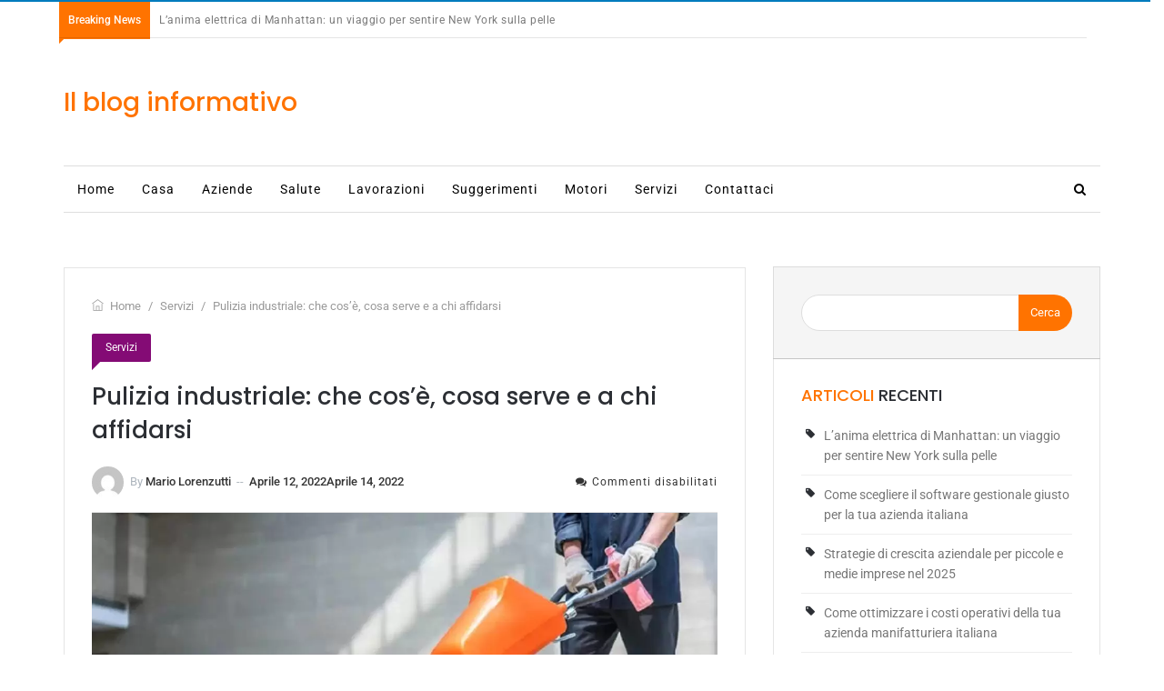

--- FILE ---
content_type: text/html; charset=UTF-8
request_url: https://www.indim.it/pulizia-industriale-che-cose-cosa-serve-e-a-chi-affidarsi/
body_size: 23398
content:
<!doctype html>
<html lang="it-IT" prefix="og: https://ogp.me/ns#">
<head><meta charset="UTF-8"><script>if(navigator.userAgent.match(/MSIE|Internet Explorer/i)||navigator.userAgent.match(/Trident\/7\..*?rv:11/i)){var href=document.location.href;if(!href.match(/[?&]nowprocket/)){if(href.indexOf("?")==-1){if(href.indexOf("#")==-1){document.location.href=href+"?nowprocket=1"}else{document.location.href=href.replace("#","?nowprocket=1#")}}else{if(href.indexOf("#")==-1){document.location.href=href+"&nowprocket=1"}else{document.location.href=href.replace("#","&nowprocket=1#")}}}}</script><script>(()=>{class RocketLazyLoadScripts{constructor(){this.v="2.0.4",this.userEvents=["keydown","keyup","mousedown","mouseup","mousemove","mouseover","mouseout","touchmove","touchstart","touchend","touchcancel","wheel","click","dblclick","input"],this.attributeEvents=["onblur","onclick","oncontextmenu","ondblclick","onfocus","onmousedown","onmouseenter","onmouseleave","onmousemove","onmouseout","onmouseover","onmouseup","onmousewheel","onscroll","onsubmit"]}async t(){this.i(),this.o(),/iP(ad|hone)/.test(navigator.userAgent)&&this.h(),this.u(),this.l(this),this.m(),this.k(this),this.p(this),this._(),await Promise.all([this.R(),this.L()]),this.lastBreath=Date.now(),this.S(this),this.P(),this.D(),this.O(),this.M(),await this.C(this.delayedScripts.normal),await this.C(this.delayedScripts.defer),await this.C(this.delayedScripts.async),await this.T(),await this.F(),await this.j(),await this.A(),window.dispatchEvent(new Event("rocket-allScriptsLoaded")),this.everythingLoaded=!0,this.lastTouchEnd&&await new Promise(t=>setTimeout(t,500-Date.now()+this.lastTouchEnd)),this.I(),this.H(),this.U(),this.W()}i(){this.CSPIssue=sessionStorage.getItem("rocketCSPIssue"),document.addEventListener("securitypolicyviolation",t=>{this.CSPIssue||"script-src-elem"!==t.violatedDirective||"data"!==t.blockedURI||(this.CSPIssue=!0,sessionStorage.setItem("rocketCSPIssue",!0))},{isRocket:!0})}o(){window.addEventListener("pageshow",t=>{this.persisted=t.persisted,this.realWindowLoadedFired=!0},{isRocket:!0}),window.addEventListener("pagehide",()=>{this.onFirstUserAction=null},{isRocket:!0})}h(){let t;function e(e){t=e}window.addEventListener("touchstart",e,{isRocket:!0}),window.addEventListener("touchend",function i(o){o.changedTouches[0]&&t.changedTouches[0]&&Math.abs(o.changedTouches[0].pageX-t.changedTouches[0].pageX)<10&&Math.abs(o.changedTouches[0].pageY-t.changedTouches[0].pageY)<10&&o.timeStamp-t.timeStamp<200&&(window.removeEventListener("touchstart",e,{isRocket:!0}),window.removeEventListener("touchend",i,{isRocket:!0}),"INPUT"===o.target.tagName&&"text"===o.target.type||(o.target.dispatchEvent(new TouchEvent("touchend",{target:o.target,bubbles:!0})),o.target.dispatchEvent(new MouseEvent("mouseover",{target:o.target,bubbles:!0})),o.target.dispatchEvent(new PointerEvent("click",{target:o.target,bubbles:!0,cancelable:!0,detail:1,clientX:o.changedTouches[0].clientX,clientY:o.changedTouches[0].clientY})),event.preventDefault()))},{isRocket:!0})}q(t){this.userActionTriggered||("mousemove"!==t.type||this.firstMousemoveIgnored?"keyup"===t.type||"mouseover"===t.type||"mouseout"===t.type||(this.userActionTriggered=!0,this.onFirstUserAction&&this.onFirstUserAction()):this.firstMousemoveIgnored=!0),"click"===t.type&&t.preventDefault(),t.stopPropagation(),t.stopImmediatePropagation(),"touchstart"===this.lastEvent&&"touchend"===t.type&&(this.lastTouchEnd=Date.now()),"click"===t.type&&(this.lastTouchEnd=0),this.lastEvent=t.type,t.composedPath&&t.composedPath()[0].getRootNode()instanceof ShadowRoot&&(t.rocketTarget=t.composedPath()[0]),this.savedUserEvents.push(t)}u(){this.savedUserEvents=[],this.userEventHandler=this.q.bind(this),this.userEvents.forEach(t=>window.addEventListener(t,this.userEventHandler,{passive:!1,isRocket:!0})),document.addEventListener("visibilitychange",this.userEventHandler,{isRocket:!0})}U(){this.userEvents.forEach(t=>window.removeEventListener(t,this.userEventHandler,{passive:!1,isRocket:!0})),document.removeEventListener("visibilitychange",this.userEventHandler,{isRocket:!0}),this.savedUserEvents.forEach(t=>{(t.rocketTarget||t.target).dispatchEvent(new window[t.constructor.name](t.type,t))})}m(){const t="return false",e=Array.from(this.attributeEvents,t=>"data-rocket-"+t),i="["+this.attributeEvents.join("],[")+"]",o="[data-rocket-"+this.attributeEvents.join("],[data-rocket-")+"]",s=(e,i,o)=>{o&&o!==t&&(e.setAttribute("data-rocket-"+i,o),e["rocket"+i]=new Function("event",o),e.setAttribute(i,t))};new MutationObserver(t=>{for(const n of t)"attributes"===n.type&&(n.attributeName.startsWith("data-rocket-")||this.everythingLoaded?n.attributeName.startsWith("data-rocket-")&&this.everythingLoaded&&this.N(n.target,n.attributeName.substring(12)):s(n.target,n.attributeName,n.target.getAttribute(n.attributeName))),"childList"===n.type&&n.addedNodes.forEach(t=>{if(t.nodeType===Node.ELEMENT_NODE)if(this.everythingLoaded)for(const i of[t,...t.querySelectorAll(o)])for(const t of i.getAttributeNames())e.includes(t)&&this.N(i,t.substring(12));else for(const e of[t,...t.querySelectorAll(i)])for(const t of e.getAttributeNames())this.attributeEvents.includes(t)&&s(e,t,e.getAttribute(t))})}).observe(document,{subtree:!0,childList:!0,attributeFilter:[...this.attributeEvents,...e]})}I(){this.attributeEvents.forEach(t=>{document.querySelectorAll("[data-rocket-"+t+"]").forEach(e=>{this.N(e,t)})})}N(t,e){const i=t.getAttribute("data-rocket-"+e);i&&(t.setAttribute(e,i),t.removeAttribute("data-rocket-"+e))}k(t){Object.defineProperty(HTMLElement.prototype,"onclick",{get(){return this.rocketonclick||null},set(e){this.rocketonclick=e,this.setAttribute(t.everythingLoaded?"onclick":"data-rocket-onclick","this.rocketonclick(event)")}})}S(t){function e(e,i){let o=e[i];e[i]=null,Object.defineProperty(e,i,{get:()=>o,set(s){t.everythingLoaded?o=s:e["rocket"+i]=o=s}})}e(document,"onreadystatechange"),e(window,"onload"),e(window,"onpageshow");try{Object.defineProperty(document,"readyState",{get:()=>t.rocketReadyState,set(e){t.rocketReadyState=e},configurable:!0}),document.readyState="loading"}catch(t){console.log("WPRocket DJE readyState conflict, bypassing")}}l(t){this.originalAddEventListener=EventTarget.prototype.addEventListener,this.originalRemoveEventListener=EventTarget.prototype.removeEventListener,this.savedEventListeners=[],EventTarget.prototype.addEventListener=function(e,i,o){o&&o.isRocket||!t.B(e,this)&&!t.userEvents.includes(e)||t.B(e,this)&&!t.userActionTriggered||e.startsWith("rocket-")||t.everythingLoaded?t.originalAddEventListener.call(this,e,i,o):(t.savedEventListeners.push({target:this,remove:!1,type:e,func:i,options:o}),"mouseenter"!==e&&"mouseleave"!==e||t.originalAddEventListener.call(this,e,t.savedUserEvents.push,o))},EventTarget.prototype.removeEventListener=function(e,i,o){o&&o.isRocket||!t.B(e,this)&&!t.userEvents.includes(e)||t.B(e,this)&&!t.userActionTriggered||e.startsWith("rocket-")||t.everythingLoaded?t.originalRemoveEventListener.call(this,e,i,o):t.savedEventListeners.push({target:this,remove:!0,type:e,func:i,options:o})}}J(t,e){this.savedEventListeners=this.savedEventListeners.filter(i=>{let o=i.type,s=i.target||window;return e!==o||t!==s||(this.B(o,s)&&(i.type="rocket-"+o),this.$(i),!1)})}H(){EventTarget.prototype.addEventListener=this.originalAddEventListener,EventTarget.prototype.removeEventListener=this.originalRemoveEventListener,this.savedEventListeners.forEach(t=>this.$(t))}$(t){t.remove?this.originalRemoveEventListener.call(t.target,t.type,t.func,t.options):this.originalAddEventListener.call(t.target,t.type,t.func,t.options)}p(t){let e;function i(e){return t.everythingLoaded?e:e.split(" ").map(t=>"load"===t||t.startsWith("load.")?"rocket-jquery-load":t).join(" ")}function o(o){function s(e){const s=o.fn[e];o.fn[e]=o.fn.init.prototype[e]=function(){return this[0]===window&&t.userActionTriggered&&("string"==typeof arguments[0]||arguments[0]instanceof String?arguments[0]=i(arguments[0]):"object"==typeof arguments[0]&&Object.keys(arguments[0]).forEach(t=>{const e=arguments[0][t];delete arguments[0][t],arguments[0][i(t)]=e})),s.apply(this,arguments),this}}if(o&&o.fn&&!t.allJQueries.includes(o)){const e={DOMContentLoaded:[],"rocket-DOMContentLoaded":[]};for(const t in e)document.addEventListener(t,()=>{e[t].forEach(t=>t())},{isRocket:!0});o.fn.ready=o.fn.init.prototype.ready=function(i){function s(){parseInt(o.fn.jquery)>2?setTimeout(()=>i.bind(document)(o)):i.bind(document)(o)}return"function"==typeof i&&(t.realDomReadyFired?!t.userActionTriggered||t.fauxDomReadyFired?s():e["rocket-DOMContentLoaded"].push(s):e.DOMContentLoaded.push(s)),o([])},s("on"),s("one"),s("off"),t.allJQueries.push(o)}e=o}t.allJQueries=[],o(window.jQuery),Object.defineProperty(window,"jQuery",{get:()=>e,set(t){o(t)}})}P(){const t=new Map;document.write=document.writeln=function(e){const i=document.currentScript,o=document.createRange(),s=i.parentElement;let n=t.get(i);void 0===n&&(n=i.nextSibling,t.set(i,n));const c=document.createDocumentFragment();o.setStart(c,0),c.appendChild(o.createContextualFragment(e)),s.insertBefore(c,n)}}async R(){return new Promise(t=>{this.userActionTriggered?t():this.onFirstUserAction=t})}async L(){return new Promise(t=>{document.addEventListener("DOMContentLoaded",()=>{this.realDomReadyFired=!0,t()},{isRocket:!0})})}async j(){return this.realWindowLoadedFired?Promise.resolve():new Promise(t=>{window.addEventListener("load",t,{isRocket:!0})})}M(){this.pendingScripts=[];this.scriptsMutationObserver=new MutationObserver(t=>{for(const e of t)e.addedNodes.forEach(t=>{"SCRIPT"!==t.tagName||t.noModule||t.isWPRocket||this.pendingScripts.push({script:t,promise:new Promise(e=>{const i=()=>{const i=this.pendingScripts.findIndex(e=>e.script===t);i>=0&&this.pendingScripts.splice(i,1),e()};t.addEventListener("load",i,{isRocket:!0}),t.addEventListener("error",i,{isRocket:!0}),setTimeout(i,1e3)})})})}),this.scriptsMutationObserver.observe(document,{childList:!0,subtree:!0})}async F(){await this.X(),this.pendingScripts.length?(await this.pendingScripts[0].promise,await this.F()):this.scriptsMutationObserver.disconnect()}D(){this.delayedScripts={normal:[],async:[],defer:[]},document.querySelectorAll("script[type$=rocketlazyloadscript]").forEach(t=>{t.hasAttribute("data-rocket-src")?t.hasAttribute("async")&&!1!==t.async?this.delayedScripts.async.push(t):t.hasAttribute("defer")&&!1!==t.defer||"module"===t.getAttribute("data-rocket-type")?this.delayedScripts.defer.push(t):this.delayedScripts.normal.push(t):this.delayedScripts.normal.push(t)})}async _(){await this.L();let t=[];document.querySelectorAll("script[type$=rocketlazyloadscript][data-rocket-src]").forEach(e=>{let i=e.getAttribute("data-rocket-src");if(i&&!i.startsWith("data:")){i.startsWith("//")&&(i=location.protocol+i);try{const o=new URL(i).origin;o!==location.origin&&t.push({src:o,crossOrigin:e.crossOrigin||"module"===e.getAttribute("data-rocket-type")})}catch(t){}}}),t=[...new Map(t.map(t=>[JSON.stringify(t),t])).values()],this.Y(t,"preconnect")}async G(t){if(await this.K(),!0!==t.noModule||!("noModule"in HTMLScriptElement.prototype))return new Promise(e=>{let i;function o(){(i||t).setAttribute("data-rocket-status","executed"),e()}try{if(navigator.userAgent.includes("Firefox/")||""===navigator.vendor||this.CSPIssue)i=document.createElement("script"),[...t.attributes].forEach(t=>{let e=t.nodeName;"type"!==e&&("data-rocket-type"===e&&(e="type"),"data-rocket-src"===e&&(e="src"),i.setAttribute(e,t.nodeValue))}),t.text&&(i.text=t.text),t.nonce&&(i.nonce=t.nonce),i.hasAttribute("src")?(i.addEventListener("load",o,{isRocket:!0}),i.addEventListener("error",()=>{i.setAttribute("data-rocket-status","failed-network"),e()},{isRocket:!0}),setTimeout(()=>{i.isConnected||e()},1)):(i.text=t.text,o()),i.isWPRocket=!0,t.parentNode.replaceChild(i,t);else{const i=t.getAttribute("data-rocket-type"),s=t.getAttribute("data-rocket-src");i?(t.type=i,t.removeAttribute("data-rocket-type")):t.removeAttribute("type"),t.addEventListener("load",o,{isRocket:!0}),t.addEventListener("error",i=>{this.CSPIssue&&i.target.src.startsWith("data:")?(console.log("WPRocket: CSP fallback activated"),t.removeAttribute("src"),this.G(t).then(e)):(t.setAttribute("data-rocket-status","failed-network"),e())},{isRocket:!0}),s?(t.fetchPriority="high",t.removeAttribute("data-rocket-src"),t.src=s):t.src="data:text/javascript;base64,"+window.btoa(unescape(encodeURIComponent(t.text)))}}catch(i){t.setAttribute("data-rocket-status","failed-transform"),e()}});t.setAttribute("data-rocket-status","skipped")}async C(t){const e=t.shift();return e?(e.isConnected&&await this.G(e),this.C(t)):Promise.resolve()}O(){this.Y([...this.delayedScripts.normal,...this.delayedScripts.defer,...this.delayedScripts.async],"preload")}Y(t,e){this.trash=this.trash||[];let i=!0;var o=document.createDocumentFragment();t.forEach(t=>{const s=t.getAttribute&&t.getAttribute("data-rocket-src")||t.src;if(s&&!s.startsWith("data:")){const n=document.createElement("link");n.href=s,n.rel=e,"preconnect"!==e&&(n.as="script",n.fetchPriority=i?"high":"low"),t.getAttribute&&"module"===t.getAttribute("data-rocket-type")&&(n.crossOrigin=!0),t.crossOrigin&&(n.crossOrigin=t.crossOrigin),t.integrity&&(n.integrity=t.integrity),t.nonce&&(n.nonce=t.nonce),o.appendChild(n),this.trash.push(n),i=!1}}),document.head.appendChild(o)}W(){this.trash.forEach(t=>t.remove())}async T(){try{document.readyState="interactive"}catch(t){}this.fauxDomReadyFired=!0;try{await this.K(),this.J(document,"readystatechange"),document.dispatchEvent(new Event("rocket-readystatechange")),await this.K(),document.rocketonreadystatechange&&document.rocketonreadystatechange(),await this.K(),this.J(document,"DOMContentLoaded"),document.dispatchEvent(new Event("rocket-DOMContentLoaded")),await this.K(),this.J(window,"DOMContentLoaded"),window.dispatchEvent(new Event("rocket-DOMContentLoaded"))}catch(t){console.error(t)}}async A(){try{document.readyState="complete"}catch(t){}try{await this.K(),this.J(document,"readystatechange"),document.dispatchEvent(new Event("rocket-readystatechange")),await this.K(),document.rocketonreadystatechange&&document.rocketonreadystatechange(),await this.K(),this.J(window,"load"),window.dispatchEvent(new Event("rocket-load")),await this.K(),window.rocketonload&&window.rocketonload(),await this.K(),this.allJQueries.forEach(t=>t(window).trigger("rocket-jquery-load")),await this.K(),this.J(window,"pageshow");const t=new Event("rocket-pageshow");t.persisted=this.persisted,window.dispatchEvent(t),await this.K(),window.rocketonpageshow&&window.rocketonpageshow({persisted:this.persisted})}catch(t){console.error(t)}}async K(){Date.now()-this.lastBreath>45&&(await this.X(),this.lastBreath=Date.now())}async X(){return document.hidden?new Promise(t=>setTimeout(t)):new Promise(t=>requestAnimationFrame(t))}B(t,e){return e===document&&"readystatechange"===t||(e===document&&"DOMContentLoaded"===t||(e===window&&"DOMContentLoaded"===t||(e===window&&"load"===t||e===window&&"pageshow"===t)))}static run(){(new RocketLazyLoadScripts).t()}}RocketLazyLoadScripts.run()})();</script>
	
	<meta name="viewport" content="width=device-width, initial-scale=1">
	<link rel="profile" href="https://gmpg.org/xfn/11">

	
<!-- Ottimizzazione per i motori di ricerca di Rank Math - https://rankmath.com/ -->
<title>Pulizia industriale: che cos’è, cosa serve e a chi affidarsi - Il blog informativo</title>
<link data-rocket-preload as="style" data-wpr-hosted-gf-parameters="family=Open%20Sans%3A400%2C600%7CRoboto%3A400%2C500%2C400italic%7COpen%20Sans%3A400%2C600%7CPoppins%3A400%2C500%2C400italic&display=swap" href="https://www.indim.it/wp-content/cache/fonts/1/google-fonts/css/9/c/d/690bf4aad32e912229e81606bff34.css" rel="preload">
<link data-wpr-hosted-gf-parameters="family=Open%20Sans%3A400%2C600%7CRoboto%3A400%2C500%2C400italic%7COpen%20Sans%3A400%2C600%7CPoppins%3A400%2C500%2C400italic&display=swap" href="https://www.indim.it/wp-content/cache/fonts/1/google-fonts/css/9/c/d/690bf4aad32e912229e81606bff34.css" media="print" onload="this.media=&#039;all&#039;" rel="stylesheet">
<noscript data-wpr-hosted-gf-parameters=""><link rel="stylesheet" href="https://fonts.googleapis.com/css?family=Open%20Sans%3A400%2C600%7CRoboto%3A400%2C500%2C400italic%7COpen%20Sans%3A400%2C600%7CPoppins%3A400%2C500%2C400italic&#038;display=swap"></noscript>
<style id="rocket-critical-css">@font-face{font-display:swap;font-family:"Roboto";font-weight:400;font-style:normal;src:local('Roboto'),local('Roboto-Regular'),url(//www.indim.it/wp-content/uploads/sgf-css/KFOmCnqEu92Fr1Mu4mxKKTU1Kg.woff2) format('woff2'),url(//www.indim.it/wp-content/uploads/sgf-css/KFOmCnqEu92Fr1Mu4mxM.woff) format('woff');unicode-range:U+0000-00FF,U+0131,U+0152-0153,U+02BB-02BC,U+02C6,U+02DA,U+02DC,U+2000-206F,U+2074,U+20AC,U+2122,U+2191,U+2193,U+2212,U+2215,U+FEFF,U+FFFD}@font-face{font-display:swap;font-family:"Roboto";font-weight:500;font-style:normal;src:local('Roboto Medium'),local('Roboto-Medium'),url(//www.indim.it/wp-content/uploads/sgf-css/KFOlCnqEu92Fr1MmEU9fBBc4AMP6lQ.woff2) format('woff2'),url(//www.indim.it/wp-content/uploads/sgf-css/KFOlCnqEu92Fr1MmEU9fBBc-.woff) format('woff');unicode-range:U+0000-00FF,U+0131,U+0152-0153,U+02BB-02BC,U+02C6,U+02DA,U+02DC,U+2000-206F,U+2074,U+20AC,U+2122,U+2191,U+2193,U+2212,U+2215,U+FEFF,U+FFFD}@font-face{font-display:swap;font-family:"Roboto";font-weight:400;font-style:italic;src:local('Roboto Italic'),local('Roboto-Italic'),url(//www.indim.it/wp-content/uploads/sgf-css/KFOkCnqEu92Fr1Mu51xIIzIXKMny.woff2) format('woff2'),url(//www.indim.it/wp-content/uploads/sgf-css/KFOkCnqEu92Fr1Mu51xIIzQ.woff) format('woff');unicode-range:U+0000-00FF,U+0131,U+0152-0153,U+02BB-02BC,U+02C6,U+02DA,U+02DC,U+2000-206F,U+2074,U+20AC,U+2122,U+2191,U+2193,U+2212,U+2215,U+FEFF,U+FFFD}@font-face{font-display:swap;font-family:"Poppins";font-weight:400;font-style:normal;src:local('Poppins Regular'),local('Poppins-Regular'),url(//www.indim.it/wp-content/uploads/sgf-css/pxiEyp8kv8JHgFVrJJfecnFHGPc.woff2) format('woff2'),url(//www.indim.it/wp-content/uploads/sgf-css/pxiEyp8kv8JHgFVrJJfedA.woff) format('woff');unicode-range:U+0000-00FF,U+0131,U+0152-0153,U+02BB-02BC,U+02C6,U+02DA,U+02DC,U+2000-206F,U+2074,U+20AC,U+2122,U+2191,U+2193,U+2212,U+2215,U+FEFF,U+FFFD}@font-face{font-display:swap;font-family:"Poppins";font-weight:500;font-style:normal;src:local('Poppins Medium'),local('Poppins-Medium'),url(//www.indim.it/wp-content/uploads/sgf-css/pxiByp8kv8JHgFVrLGT9Z1xlFd2JQEk.woff2) format('woff2'),url(//www.indim.it/wp-content/uploads/sgf-css/pxiByp8kv8JHgFVrLGT9Z1xlEw.woff) format('woff');unicode-range:U+0000-00FF,U+0131,U+0152-0153,U+02BB-02BC,U+02C6,U+02DA,U+02DC,U+2000-206F,U+2074,U+20AC,U+2122,U+2191,U+2193,U+2212,U+2215,U+FEFF,U+FFFD}@font-face{font-display:swap;font-family:"Poppins";font-weight:400;font-style:italic;src:local('Poppins Italic'),local('Poppins-Italic'),url(//www.indim.it/wp-content/uploads/sgf-css/pxiGyp8kv8JHgFVrJJLucHtAOvWDSA.woff2) format('woff2'),url(//www.indim.it/wp-content/uploads/sgf-css/pxiGyp8kv8JHgFVrJJLucHtG.woff) format('woff');unicode-range:U+0000-00FF,U+0131,U+0152-0153,U+02BB-02BC,U+02C6,U+02DA,U+02DC,U+2000-206F,U+2074,U+20AC,U+2122,U+2191,U+2193,U+2212,U+2215,U+FEFF,U+FFFD}html{font-family:sans-serif;-webkit-text-size-adjust:100%;-ms-text-size-adjust:100%}body{margin:0}article,aside,header,main,nav,section{display:block}a{background-color:transparent}h1{margin:.67em 0;font-size:2em}img{border:0}button,input{margin:0;font:inherit;color:inherit}button{overflow:visible}button{text-transform:none}button,input[type="submit"]{-webkit-appearance:button}button::-moz-focus-inner,input::-moz-focus-inner{padding:0;border:0}input{line-height:normal}*{-webkit-box-sizing:border-box;-moz-box-sizing:border-box;box-sizing:border-box}*:before,*:after{-webkit-box-sizing:border-box;-moz-box-sizing:border-box;box-sizing:border-box}html{font-size:10px}body{font-family:"Helvetica Neue",Helvetica,Arial,sans-serif;font-size:14px;line-height:1.42857143;color:#333;background-color:#fff}input,button{font-family:inherit;font-size:inherit;line-height:inherit}a{color:#337ab7;text-decoration:none}img{vertical-align:middle}.sr-only{position:absolute;width:1px;height:1px;padding:0;margin:-1px;overflow:hidden;clip:rect(0,0,0,0);border:0}h1,h4{font-family:inherit;font-weight:500;line-height:1.1;color:inherit}h1{margin-top:20px;margin-bottom:10px}h4{margin-top:10px;margin-bottom:10px}h1{font-size:36px}h4{font-size:18px}p{margin:0 0 10px}ul{margin-top:0;margin-bottom:10px}.container{padding-right:15px;padding-left:15px;margin-right:auto;margin-left:auto}@media (min-width:768px){.container{width:750px}}@media (min-width:992px){.container{width:970px}}@media (min-width:1200px){.container{width:1170px}}.row{margin-right:-15px;margin-left:-15px}.col-sm-3,.col-md-4,.col-md-8{position:relative;min-height:1px;padding-right:15px;padding-left:15px}@media (min-width:768px){.col-sm-3{float:left}.col-sm-3{width:25%}}@media (min-width:992px){.col-md-4,.col-md-8{float:left}.col-md-8{width:66.66666667%}.col-md-4{width:33.33333333%}}label{display:inline-block;max-width:100%;margin-bottom:5px;font-weight:bold}.collapse{display:none}.nav{padding-left:0;margin-bottom:0;list-style:none}.nav>li{position:relative;display:block}.nav>li>a{position:relative;display:block;padding:10px 15px}.navbar{position:relative;min-height:50px;margin-bottom:20px;border:1px solid transparent}@media (min-width:768px){.navbar{border-radius:4px}}@media (min-width:768px){.navbar-header{float:left}}.navbar-collapse{padding-right:15px;padding-left:15px;overflow-x:visible;-webkit-overflow-scrolling:touch;border-top:1px solid transparent;-webkit-box-shadow:inset 0 1px 0 rgba(255,255,255,.1);box-shadow:inset 0 1px 0 rgba(255,255,255,.1)}@media (min-width:768px){.navbar-collapse{width:auto;border-top:0;-webkit-box-shadow:none;box-shadow:none}.navbar-collapse.collapse{display:block!important;height:auto!important;padding-bottom:0;overflow:visible!important}}.navbar-toggle{position:relative;float:right;padding:9px 10px;margin-top:8px;margin-right:15px;margin-bottom:8px;background-color:transparent;background-image:none;border:1px solid transparent;border-radius:4px}.navbar-toggle .icon-bar{display:block;width:22px;height:2px;border-radius:1px}.navbar-toggle .icon-bar+.icon-bar{margin-top:4px}@media (min-width:768px){.navbar-toggle{display:none}}.navbar-nav{margin:7.5px -15px}.navbar-nav>li>a{padding-top:10px;padding-bottom:10px;line-height:20px}@media (min-width:768px){.navbar-nav{float:left;margin:0}.navbar-nav>li{float:left}.navbar-nav>li>a{padding-top:15px;padding-bottom:15px}}@media (min-width:768px){.navbar-left{float:left!important}.navbar-right{float:right!important;margin-right:-15px}}.navbar-default{background-color:#f8f8f8;border-color:#e7e7e7}.navbar-default .navbar-nav>li>a{color:#777}.navbar-default .navbar-toggle{border-color:#ddd}.navbar-default .navbar-toggle .icon-bar{background-color:#888}.navbar-default .navbar-collapse{border-color:#e7e7e7}.panel{margin-bottom:20px;background-color:#fff;border:1px solid transparent;border-radius:4px;-webkit-box-shadow:0 1px 1px rgba(0,0,0,.05);box-shadow:0 1px 1px rgba(0,0,0,.05)}.panel-body{padding:15px}.panel-footer{padding:10px 15px;background-color:#f5f5f5;border-top:1px solid #ddd;border-bottom-right-radius:3px;border-bottom-left-radius:3px}.panel-default{border-color:#ddd}.clearfix:before,.clearfix:after,.container:before,.container:after,.row:before,.row:after,.nav:before,.nav:after,.navbar:before,.navbar:after,.navbar-header:before,.navbar-header:after,.navbar-collapse:before,.navbar-collapse:after,.panel-body:before,.panel-body:after{display:table;content:" "}.clearfix:after,.container:after,.row:after,.nav:after,.navbar:after,.navbar-header:after,.navbar-collapse:after,.panel-body:after{clear:both}.pull-right{float:right!important}.pull-left{float:left!important}@-ms-viewport{width:device-width}html{font-family:sans-serif;-ms-text-size-adjust:100%;-webkit-text-size-adjust:100%}body{margin:0}article,aside,header,main,nav,section{display:block}a{background-color:transparent}h1{font-size:2em;margin:0.67em 0}img{border:0}button,input{color:inherit;font:inherit;margin:0}button{overflow:visible}button{text-transform:none}button,input[type="submit"]{-webkit-appearance:button}button::-moz-focus-inner,input::-moz-focus-inner{border:0;padding:0}input{line-height:normal}button::-moz-focus-inner{padding:0;border:0}@font-face{font-display:swap;font-family:'themify';src:url(https://www.indim.it/wp-content/themes/newsmagbd/vendors/fonts/themify9f24.eot?-fvbane);src:url(https://www.indim.it/wp-content/themes/newsmagbd/vendors/fonts/themifyd41d.eot?#iefix-fvbane) format('embedded-opentype'),url(https://www.indim.it/wp-content/themes/newsmagbd/vendors/fonts/themify9f24.woff?-fvbane) format('woff'),url(https://www.indim.it/wp-content/themes/newsmagbd/vendors/fonts/themify9f24.ttf?-fvbane) format('truetype'),url(https://www.indim.it/wp-content/themes/newsmagbd/vendors/fonts/themify9f24.svg?-fvbane#themify) format('svg');font-weight:normal;font-style:normal}[class^="ti-"]{font-family:'themify';speak:none;font-style:normal;font-weight:normal;font-variant:normal;text-transform:none;line-height:1;-webkit-font-smoothing:antialiased;-moz-osx-font-smoothing:grayscale}.ti-home:before{content:"\e69b"}html,body{overflow-x:hidden;font-family:'Roboto',sans-serif;font-weight:400;font-size:14px;line-height:1.6;color:#2c2f34;float:left;width:100%;margin:0;padding:0}h1,h4{padding:0;margin:0;font-family:'Poppins'}p{font-size:14px;line-height:26px;margin:0;letter-spacing:0.5px;color:#7a7a7a}ul{margin-bottom:0;padding-left:0}li{list-style:none}a{-webkit-text-decoration:none;-moz-text-decoration:none;-ms-text-decoration:none;-o-text-decoration:none;text-decoration:none;outline:none}img{height:auto;max-width:100%}section{float:left;position:relative;width:100%}.space{float:left;padding:40px 0;position:relative;width:100%}header{display:block;width:100%;clear:both}.top-bar{display:block;width:100%;line-height:40px;background:#fff;border-top:2px solid #007bbd}.sub-top-bar{display:block;position:relative;width:100%}.sub-top-bar:after{position:absolute;left:10px;right:00px;bottom:0px;content:"";border-bottom:1px solid rgba(0,0,0,0.1)}.breaking-title{padding:0 10px;display:block;float:left;color:#ffffff;font-size:12px;position:relative;margin-right:10px}.breaking-title:before{content:"";background:#ff7300;width:100%;height:calc(100% + 1px);position:absolute;left:0;top:0;z-index:0}.breaking-title span{position:relative;font-size:12px;font-weight:500}.breaking-title span.fa{display:none}.breaking-title:after{content:"";width:0;height:0;position:absolute;bottom:-6px;left:0;border-left:0;border-right:9px solid transparent;border-top:9px solid #ff7300}.tracking-news{float:left;margin:0 10px}.tracking-news .panel{box-shadow:none;border:none}.tracking-news .panel-body,.tracking-news .panel-footer{float:left;padding:0}.tracking-news .panel-footer{background-color:transparent;border:none;margin-left:20px}ul#newsTicker{height:40px!important;clear:both;overflow:hidden;width:100%;display:block}.tracking-news .panel-body p a{font-size:12px;color:#7a7a7a;line-height:40px}.tracking-news li.news-item{display:block}.social-btns{float:right;list-style:outside none none;padding-left:0;margin-bottom:0}input:-webkit-autofill{-webkit-box-shadow:none!important;background-color:#f5f5f5!important}.logo-bar{float:left;width:100%;line-height:140px}.logo{display:inline-block;vertical-align:middle}.search-here{background:#161616;-webkit-opacity:0.95;-moz-opacity:0.95;-ms-opacity:0.95;-o-opacity:0.95;opacity:0.95}.search-here>i{color:#fff}.search-here{height:100%;left:20%;right:20%;-webkit-opacity:0;-moz-opacity:0;-ms-opacity:0;-o-opacity:0;opacity:0;padding:30px 60px 0px 30px;position:absolute;top:-100%;height:120px;z-index:9999}.search-here i{font-size:20px;position:absolute;top:45%;right:5%;-webkit-transform:translateY(-50%);-moz-transform:translateY(-50%);-ms-transform:translateY(-50%);-o-transform:translateY(-50%);transform:translateY(-50%)}header.header-menu nav>ul{float:left}nav.navbar{display:block;clear:both;width:100%;border:none;border-top:1px solid #dedede;border-bottom:1px solid #dedede;background:none;padding:0px;-webkit-border-radius:0px;-moz-border-radius:0px;border-radius:0px}nav.navbar ul{list-style:outside none none;margin:0;padding:0;-webkit-border-radius:0px;-moz-border-radius:0px;border-radius:0px;border:none}nav.navbar li a{font-family:'Roboto',sans-serif;font-weight:400;letter-spacing:1px;text-transform:capitalize;color:#000!important}@media screen and (min-width:800px){.navbar-collapse{padding:0px}}.fly_category_list ul{position:absolute!important;top:0px;left:0px;margin:0px!important;padding:0px!important;z-index:999}.fly_category_list ul li{list-style:none;display:inline-block;margin-right:0px;padding:6px 15px;display:inline-block;font-size:12px;position:relative;white-space:nowrap;word-wrap:normal;letter-spacing:0;border-radius:2px;border-bottom-left-radius:0;background:#08f;position:relative}.fly_category_list ul li:after{content:"";width:0;height:0;position:absolute;bottom:-9px;left:0;border-left:0;border-right:10px solid transparent;border-top:10px solid #08f}.fly_category_list ul li a{color:#FFF}.fly_category_list.cat_link_3 ul li:nth-child(1){background:#ff0023}.fly_category_list.cat_link_3 ul li:nth-child(1):after{border-top:10px solid #ff0023}.post-grid-image{position:relative;overflow:hidden;min-height:50px}.post-grid-image>a img{width:100%;height:auto}.post-grid-image img{width:100%}aside{float:left;position:relative;width:100%}aside .widget{border:1px solid rgba(0,0,0,0.1);display:block;padding:30px;width:100%;margin-top:-1px}aside .widget-title{display:block;margin-bottom:1rem;width:100%;text-transform:uppercase}#secondary .widget ul{margin:0px;padding:0px}#secondary .widget li{list-style:none;display:block;border-bottom:solid 1px #eee;padding-top:10px;padding-bottom:10px;padding-left:25px;position:relative}#secondary .widget li a{font-weight:normal;display:block;color:#777}.sidebar .widget li::before{content:"\f105";position:absolute;font-family:'FontAwesome',sans-serif;left:5px;font-size:12px;top:10px}.sidebar .widget.widget_recent_entries ul li::before{content:"\f02b"}.single-post-info{float:left;width:100%;line-height:35px}.views-comments{float:right}.views-comments>li{display:inline;padding-left:10px}.views-comments li{color:#333;font:12px "Roboto";letter-spacing:1px}.views-comments li i{font-size:12px;margin-right:5px}.widget_search{background-color:#f5f5f5}.widget_search form{width:100%;position:relative;max-width:312px;margin-left:auto;margin-right:auto}.widget_search input[type=text]{width:300px;max-width:calc(100% - 40px);display:block;height:40px;line-height:40px;border-radius:33px;padding:0 12px;font-size:12px;border:1px solid #dedede;font-weight:normal}.widget_search input[type=submit]{margin-top:0;width:auto;position:absolute;top:0;right:0;height:40px;line-height:40px;border-radius:0 33px 33px 0;text-transform:capitalize!important;font-size:13px;padding:0 13px;color:#fff;background-color:#ff7300;border:none}.blog-single{border:1px solid rgba(0,0,0,0.1);padding:30px}.post-head{float:left;width:100%;border-bottom:1px solid rgba(0,0,0,0.1);padding-bottom:15px}.post-head h1{font-size:26px;margin-top:20px;margin-bottom:10px;line-height:37px}.post-head p{font-size:18px;margin-bottom:20px;color:#a7a7a7;letter-spacing:0}.single-post-info img{width:35px;border-radius:100%;margin-right:7px}.post-author{color:#adb5bd;font-size:13px}.post-author a{color:#333;font-weight:500}.spliator{margin:0 3px}.screen-reader-text{clip:rect(1px,1px,1px,1px);height:1px;overflow:hidden;position:absolute!important;width:1px;word-wrap:normal!important}.crumb{margin-bottom:20px}.crumb ul li,.crumb ul li a{display:inline-block;color:#999999;font-size:13px}.crumb ul li{margin-right:8px}.crumb ul li i{margin-right:4px}.fly_category_list.static ul{position:static!important}.crumb ul li:last-child{display:none}.blog-single .post-grid-image{min-height:0px}#return-to-top{position:fixed;bottom:20px;right:20px;background:rgb(0,0,0);background:rgba(0,0,0,0.7);width:40px;height:40px;display:block;text-decoration:none;-webkit-border-radius:35px;-moz-border-radius:35px;border-radius:35px;display:none}#return-to-top i{color:#fff;margin:0;position:relative;left:13px;top:10px;font-size:16px}a,aside .widget-title span.color_style{color:#ff7300}@media (max-width:767px){.logo{display:block;text-align:center;padding:15px 0px;line-height:15px}ul.nav.navbar-nav.navbar-right{display:none}.logo-bar{line-height:15px}.navbar-toggle{margin-right:30px}.social-btns{display:none}nav.navbar li i{position:absolute;right:0px;background:#ff7300;color:#FFF;top:0px;height:auto;width:40px;z-index:99999;text-align:center;line-height:40px;font-size:30px;display:block!important;height:40px}nav li a{border-bottom:1px solid rgba(0,0,0,0.1)}}@media screen and (max-width:980px){.container{padding:0 15px}}@media screen and (max-width:500px){.container{padding:0 15px}aside{margin-top:30px}.views-comments{width:100%;padding-left:0}.views-comments li{display:inline-block;margin-right:5px;margin-top:10px;padding-left:0}aside{margin-top:30px}}</style>
<meta name="description" content="Quando nel proprio posto di lavoro ci sono spazi particolarmente grandi e strutturati, come uffici, magazzini e capannoni, tenere questi spazi puliti &egrave;"/>
<meta name="robots" content="follow, index, max-snippet:-1, max-video-preview:-1, max-image-preview:large"/>
<link rel="canonical" href="https://www.indim.it/pulizia-industriale-che-cose-cosa-serve-e-a-chi-affidarsi/" />
<meta property="og:locale" content="it_IT" />
<meta property="og:type" content="article" />
<meta property="og:title" content="Pulizia industriale: che cos’è, cosa serve e a chi affidarsi - Il blog informativo" />
<meta property="og:description" content="Quando nel proprio posto di lavoro ci sono spazi particolarmente grandi e strutturati, come uffici, magazzini e capannoni, tenere questi spazi puliti &egrave;" />
<meta property="og:url" content="https://www.indim.it/pulizia-industriale-che-cose-cosa-serve-e-a-chi-affidarsi/" />
<meta property="og:site_name" content="Il blog informativo" />
<meta property="article:section" content="Servizi" />
<meta property="og:updated_time" content="2022-04-14T09:13:43+00:00" />
<meta property="og:image" content="https://www.indim.it/wp-content/uploads/2022/04/immagine_indim.it_.jpg" />
<meta property="og:image:secure_url" content="https://www.indim.it/wp-content/uploads/2022/04/immagine_indim.it_.jpg" />
<meta property="og:image:width" content="1200" />
<meta property="og:image:height" content="800" />
<meta property="og:image:alt" content="Pulizia industriale: che cos’è, cosa serve e a chi affidarsi" />
<meta property="og:image:type" content="image/jpeg" />
<meta property="article:published_time" content="2022-04-12T09:12:52+00:00" />
<meta property="article:modified_time" content="2022-04-14T09:13:43+00:00" />
<meta name="twitter:card" content="summary_large_image" />
<meta name="twitter:title" content="Pulizia industriale: che cos’è, cosa serve e a chi affidarsi - Il blog informativo" />
<meta name="twitter:description" content="Quando nel proprio posto di lavoro ci sono spazi particolarmente grandi e strutturati, come uffici, magazzini e capannoni, tenere questi spazi puliti &egrave;" />
<meta name="twitter:image" content="https://www.indim.it/wp-content/uploads/2022/04/immagine_indim.it_.jpg" />
<meta name="twitter:label1" content="Scritto da" />
<meta name="twitter:data1" content="Mario Lorenzutti" />
<meta name="twitter:label2" content="Tempo di lettura" />
<meta name="twitter:data2" content="2 minuti" />
<script type="application/ld+json" class="rank-math-schema">{"@context":"https://schema.org","@graph":[{"@type":["Person","Organization"],"@id":"https://www.indim.it/#person","name":"Il blog informativo"},{"@type":"WebSite","@id":"https://www.indim.it/#website","url":"https://www.indim.it","name":"Il blog informativo","publisher":{"@id":"https://www.indim.it/#person"},"inLanguage":"it-IT"},{"@type":"ImageObject","@id":"https://www.indim.it/wp-content/uploads/2022/04/immagine_indim.it_.jpg","url":"https://www.indim.it/wp-content/uploads/2022/04/immagine_indim.it_.jpg","width":"1200","height":"800","inLanguage":"it-IT"},{"@type":"WebPage","@id":"https://www.indim.it/pulizia-industriale-che-cose-cosa-serve-e-a-chi-affidarsi/#webpage","url":"https://www.indim.it/pulizia-industriale-che-cose-cosa-serve-e-a-chi-affidarsi/","name":"Pulizia industriale: che cos\u2019\u00e8, cosa serve e a chi affidarsi - Il blog informativo","datePublished":"2022-04-12T09:12:52+00:00","dateModified":"2022-04-14T09:13:43+00:00","isPartOf":{"@id":"https://www.indim.it/#website"},"primaryImageOfPage":{"@id":"https://www.indim.it/wp-content/uploads/2022/04/immagine_indim.it_.jpg"},"inLanguage":"it-IT"},{"@type":"Person","@id":"https://www.indim.it/author/blogspesa/","name":"Mario Lorenzutti","url":"https://www.indim.it/author/blogspesa/","image":{"@type":"ImageObject","@id":"https://secure.gravatar.com/avatar/55476dc3fd528f79c4af5db90d0209659b954792ea18fbe2b983445fe0f01150?s=96&amp;d=mm&amp;r=g","url":"https://secure.gravatar.com/avatar/55476dc3fd528f79c4af5db90d0209659b954792ea18fbe2b983445fe0f01150?s=96&amp;d=mm&amp;r=g","caption":"Mario Lorenzutti","inLanguage":"it-IT"}},{"@type":"BlogPosting","headline":"Pulizia industriale: che cos\u2019\u00e8, cosa serve e a chi affidarsi - Il blog informativo","datePublished":"2022-04-12T09:12:52+00:00","dateModified":"2022-04-14T09:13:43+00:00","articleSection":"Servizi","author":{"@id":"https://www.indim.it/author/blogspesa/","name":"Mario Lorenzutti"},"publisher":{"@id":"https://www.indim.it/#person"},"description":"Quando nel proprio posto di lavoro ci sono spazi particolarmente grandi e strutturati, come uffici, magazzini e capannoni, tenere questi spazi puliti &egrave;","name":"Pulizia industriale: che cos\u2019\u00e8, cosa serve e a chi affidarsi - Il blog informativo","@id":"https://www.indim.it/pulizia-industriale-che-cose-cosa-serve-e-a-chi-affidarsi/#richSnippet","isPartOf":{"@id":"https://www.indim.it/pulizia-industriale-che-cose-cosa-serve-e-a-chi-affidarsi/#webpage"},"image":{"@id":"https://www.indim.it/wp-content/uploads/2022/04/immagine_indim.it_.jpg"},"inLanguage":"it-IT","mainEntityOfPage":{"@id":"https://www.indim.it/pulizia-industriale-che-cose-cosa-serve-e-a-chi-affidarsi/#webpage"}}]}</script>
<!-- /Rank Math WordPress SEO plugin -->

<link rel='dns-prefetch' href='//fonts.googleapis.com' />
<link href='https://fonts.gstatic.com' crossorigin rel='preconnect' />
<link rel="alternate" type="application/rss+xml" title="Il blog informativo &raquo; Feed" href="https://www.indim.it/feed/" />
<link rel="alternate" title="oEmbed (JSON)" type="application/json+oembed" href="https://www.indim.it/wp-json/oembed/1.0/embed?url=https%3A%2F%2Fwww.indim.it%2Fpulizia-industriale-che-cose-cosa-serve-e-a-chi-affidarsi%2F" />
<link rel="alternate" title="oEmbed (XML)" type="text/xml+oembed" href="https://www.indim.it/wp-json/oembed/1.0/embed?url=https%3A%2F%2Fwww.indim.it%2Fpulizia-industriale-che-cose-cosa-serve-e-a-chi-affidarsi%2F&#038;format=xml" />
<style id='wp-img-auto-sizes-contain-inline-css' type='text/css'>
img:is([sizes=auto i],[sizes^="auto," i]){contain-intrinsic-size:3000px 1500px}
/*# sourceURL=wp-img-auto-sizes-contain-inline-css */
</style>
<style id='wp-emoji-styles-inline-css' type='text/css'>

	img.wp-smiley, img.emoji {
		display: inline !important;
		border: none !important;
		box-shadow: none !important;
		height: 1em !important;
		width: 1em !important;
		margin: 0 0.07em !important;
		vertical-align: -0.1em !important;
		background: none !important;
		padding: 0 !important;
	}
/*# sourceURL=wp-emoji-styles-inline-css */
</style>


<link data-minify="1" rel='preload'  href='https://www.indim.it/wp-content/cache/min/1/wp-content/themes/newsmagbd/vendors/bootstrap/bootstrap.css?ver=1753688214' data-rocket-async="style" as="style" onload="this.onload=null;this.rel='stylesheet'" onerror="this.removeAttribute('data-rocket-async')"  type='text/css' media='all' />
<link data-minify="1" rel='preload'  href='https://www.indim.it/wp-content/cache/min/1/wp-content/themes/newsmagbd/vendors/normalize.css?ver=1753688214' data-rocket-async="style" as="style" onload="this.onload=null;this.rel='stylesheet'" onerror="this.removeAttribute('data-rocket-async')"  type='text/css' media='all' />
<link data-minify="1" rel='preload'  href='https://www.indim.it/wp-content/cache/min/1/wp-content/themes/newsmagbd/vendors/magnific-popup/magnific-popup.css?ver=1753688214' data-rocket-async="style" as="style" onload="this.onload=null;this.rel='stylesheet'" onerror="this.removeAttribute('data-rocket-async')"  type='text/css' media='all' />
<link data-minify="1" rel='preload'  href='https://www.indim.it/wp-content/cache/min/1/wp-content/themes/newsmagbd/vendors/font-awesome/font-awesome.css?ver=1753688214' data-rocket-async="style" as="style" onload="this.onload=null;this.rel='stylesheet'" onerror="this.removeAttribute('data-rocket-async')"  type='text/css' media='all' />
<link data-minify="1" rel='preload'  href='https://www.indim.it/wp-content/cache/min/1/wp-content/themes/newsmagbd/vendors/owl.carousel/owl.carousel.css?ver=1753688214' data-rocket-async="style" as="style" onload="this.onload=null;this.rel='stylesheet'" onerror="this.removeAttribute('data-rocket-async')"  type='text/css' media='all' />
<link data-minify="1" rel='preload'  href='https://www.indim.it/wp-content/cache/min/1/wp-content/themes/newsmagbd/vendors/themify/themify-icons.css?ver=1753688214' data-rocket-async="style" as="style" onload="this.onload=null;this.rel='stylesheet'" onerror="this.removeAttribute('data-rocket-async')"  type='text/css' media='all' />
<link data-minify="1" rel='preload'  href='https://www.indim.it/wp-content/cache/min/1/wp-content/themes/newsmagbd/style.css?ver=1753688214' data-rocket-async="style" as="style" onload="this.onload=null;this.rel='stylesheet'" onerror="this.removeAttribute('data-rocket-async')"  type='text/css' media='all' />
<link data-minify="1" rel='preload'  href='https://www.indim.it/wp-content/cache/min/1/wp-content/themes/newsmagbd/assets/responsive.css?ver=1753688214' data-rocket-async="style" as="style" onload="this.onload=null;this.rel='stylesheet'" onerror="this.removeAttribute('data-rocket-async')"  type='text/css' media='all' />
<style id='rocket-lazyload-inline-css' type='text/css'>
.rll-youtube-player{position:relative;padding-bottom:56.23%;height:0;overflow:hidden;max-width:100%;}.rll-youtube-player:focus-within{outline: 2px solid currentColor;outline-offset: 5px;}.rll-youtube-player iframe{position:absolute;top:0;left:0;width:100%;height:100%;z-index:100;background:0 0}.rll-youtube-player img{bottom:0;display:block;left:0;margin:auto;max-width:100%;width:100%;position:absolute;right:0;top:0;border:none;height:auto;-webkit-transition:.4s all;-moz-transition:.4s all;transition:.4s all}.rll-youtube-player img:hover{-webkit-filter:brightness(75%)}.rll-youtube-player .play{height:100%;width:100%;left:0;top:0;position:absolute;background:url(http://www.indim.it/wp-content/plugins/wp-rocket/assets/img/youtube.png) no-repeat center;background-color: transparent !important;cursor:pointer;border:none;}
/*# sourceURL=rocket-lazyload-inline-css */
</style>
<script type="rocketlazyloadscript" data-rocket-type="text/javascript" data-rocket-src="https://www.indim.it/wp-includes/js/jquery/jquery.min.js?ver=3.7.1" id="jquery-core-js" data-rocket-defer defer></script>
<script type="rocketlazyloadscript" data-rocket-type="text/javascript" data-rocket-src="https://www.indim.it/wp-includes/js/jquery/jquery-migrate.min.js?ver=3.4.1" id="jquery-migrate-js" data-rocket-defer defer></script>
<link rel="https://api.w.org/" href="https://www.indim.it/wp-json/" /><link rel="alternate" title="JSON" type="application/json" href="https://www.indim.it/wp-json/wp/v2/posts/753" /><link rel="EditURI" type="application/rsd+xml" title="RSD" href="https://www.indim.it/xmlrpc.php?rsd" />

<link rel='shortlink' href='https://www.indim.it/?p=753' />
<script type="rocketlazyloadscript">document.createElement( "picture" );if(!window.HTMLPictureElement && document.addEventListener) {window.addEventListener("DOMContentLoaded", function() {var s = document.createElement("script");s.src = "https://www.indim.it/wp-content/plugins/webp-express/js/picturefill.min.js";document.body.appendChild(s);});}</script>		<style type="text/css">
				
				</style>
		<noscript><style id="rocket-lazyload-nojs-css">.rll-youtube-player, [data-lazy-src]{display:none !important;}</style></noscript><script type="rocketlazyloadscript">
/*! loadCSS rel=preload polyfill. [c]2017 Filament Group, Inc. MIT License */
(function(w){"use strict";if(!w.loadCSS){w.loadCSS=function(){}}
var rp=loadCSS.relpreload={};rp.support=(function(){var ret;try{ret=w.document.createElement("link").relList.supports("preload")}catch(e){ret=!1}
return function(){return ret}})();rp.bindMediaToggle=function(link){var finalMedia=link.media||"all";function enableStylesheet(){link.media=finalMedia}
if(link.addEventListener){link.addEventListener("load",enableStylesheet)}else if(link.attachEvent){link.attachEvent("onload",enableStylesheet)}
setTimeout(function(){link.rel="stylesheet";link.media="only x"});setTimeout(enableStylesheet,3000)};rp.poly=function(){if(rp.support()){return}
var links=w.document.getElementsByTagName("link");for(var i=0;i<links.length;i++){var link=links[i];if(link.rel==="preload"&&link.getAttribute("as")==="style"&&!link.getAttribute("data-loadcss")){link.setAttribute("data-loadcss",!0);rp.bindMediaToggle(link)}}};if(!rp.support()){rp.poly();var run=w.setInterval(rp.poly,500);if(w.addEventListener){w.addEventListener("load",function(){rp.poly();w.clearInterval(run)})}else if(w.attachEvent){w.attachEvent("onload",function(){rp.poly();w.clearInterval(run)})}}
if(typeof exports!=="undefined"){exports.loadCSS=loadCSS}
else{w.loadCSS=loadCSS}}(typeof global!=="undefined"?global:this))
</script><meta name="generator" content="WP Rocket 3.20.2" data-wpr-features="wpr_delay_js wpr_defer_js wpr_minify_js wpr_async_css wpr_lazyload_images wpr_lazyload_iframes wpr_minify_css wpr_preload_links wpr_host_fonts_locally wpr_desktop" /></head>

<body class="wp-singular post-template-default single single-post postid-753 single-format-standard wp-theme-newsmagbd">

<div data-rocket-location-hash="5866ce0f4f97456a9a7304b68a5f56b1" class="theme-layout">
          
	
    <header data-rocket-location-hash="a1682b2e2a78f31274ff55108d881133" class="header-menu">
		
    <!--START TOP BAR-->
    <div data-rocket-location-hash="71326029fa3fa8f2b807b628f299fd11" class="top-bar row">
        <div data-rocket-location-hash="0841f15ebf099eeaba6f2c7f735d0671" class="container">
            <div class="sub-top-bar">
                <div class="tracking-news pull-left">
                    <div class="panel panel-default">
                    	
                      	 <span class="breaking-title"> <span class="fa fa-bolt" aria-hidden="true"></span> <span class="breaking-title-text">Breaking News</span> </span>                <div class="panel-body">
                    <ul id="newsTicker">
                    
                                        
                        <li class="news-item">
                            <p><a href="https://www.indim.it/lanima-elettrica-di-manhattan-un-viaggio-per-sentire-new-york-sulla-pelle/">L’anima elettrica di Manhattan: un viaggio per sentire New York sulla pelle</a></p>
                        </li>
                    
                                        
                        <li class="news-item">
                            <p><a href="https://www.indim.it/come-scegliere-il-gestionale-giusto-aziendale/">Come scegliere il software gestionale giusto per la tua azienda italiana</a></p>
                        </li>
                    
                                        
                        <li class="news-item">
                            <p><a href="https://www.indim.it/crescita-pmi-strategie-per-il-2025/">Strategie di crescita aziendale per piccole e medie imprese nel 2025</a></p>
                        </li>
                    
                                        
                        <li class="news-item">
                            <p><a href="https://www.indim.it/ottimizzare-i-costi-della-manifattura-italiana/">Come ottimizzare i costi operativi della tua azienda manifatturiera italiana</a></p>
                        </li>
                    
                                        
                        <li class="news-item">
                            <p><a href="https://www.indim.it/creare-una-cultura-aziendale-vincente/">Come creare una cultura aziendale vincente che attrae i migliori talenti</a></p>
                        </li>
                    
                                        
                    </ul>
                </div>
                <div class="panel-footer"> </div>

				                    </div>
                </div>
                                <div class="login-register">
                                     <ul class="social-btns">
					  
                    </ul>
                    
                </div>
                                <div class="clearfix"></div>
            </div>
        </div>
    </div>
    <!--/END TOP BAR-->
		
        <!--START BOTTOM HEADER-->
        <div data-rocket-location-hash="4b889688e8eee79d2a85bd47fa56b838" class="logo-bar">
            <div data-rocket-location-hash="04b24f2a01e05ca636ff58e62299aa1e" class="container">
                <div class="row">
                    <div class="col-sm-3">
                        <div class="logo">
                           
								
                            <h1><a href="https://www.indim.it/" rel="home" class="site-title">Il blog informativo</a></h1>
                                                           
                        </div>
                    </div>
                                    </div>
            </div>
        </div><!-- Logo Bar -->
		
     <div class="container">
     
        <nav class="navbar navbar-default" role="navigation">
         
           
            <!-- Brand and toggle get grouped for better mobile display -->
            <div class="navbar-header">
              <button type="button" class="navbar-toggle" data-toggle="collapse" data-target="#bs-example-navbar-collapse-1">
                <span class="sr-only">Toggle navigation</span>
                <span class="icon-bar"></span>
                <span class="icon-bar"></span>
                <span class="icon-bar"></span>
              </button>
              
            </div>
        
            <div id="bs-example-navbar-collapse-1" class="collapse navbar-collapse navbar-left"><ul id="menu-menu-1" class="nav navbar-nav"><li itemscope="itemscope" itemtype="https://www.schema.org/SiteNavigationElement" id="menu-item-333" class="menu-item menu-item-type-custom menu-item-object-custom menu-item-home menu-item-333"><a title="Home" href="https://www.indim.it/">Home</a></li>
<li itemscope="itemscope" itemtype="https://www.schema.org/SiteNavigationElement" id="menu-item-795" class="menu-item menu-item-type-taxonomy menu-item-object-category menu-item-795"><a title="Casa" href="https://www.indim.it/casa/">Casa</a></li>
<li itemscope="itemscope" itemtype="https://www.schema.org/SiteNavigationElement" id="menu-item-796" class="menu-item menu-item-type-taxonomy menu-item-object-category menu-item-796"><a title="Aziende" href="https://www.indim.it/aziende/">Aziende</a></li>
<li itemscope="itemscope" itemtype="https://www.schema.org/SiteNavigationElement" id="menu-item-797" class="menu-item menu-item-type-taxonomy menu-item-object-category menu-item-797"><a title="Salute" href="https://www.indim.it/salute/">Salute</a></li>
<li itemscope="itemscope" itemtype="https://www.schema.org/SiteNavigationElement" id="menu-item-798" class="menu-item menu-item-type-taxonomy menu-item-object-category menu-item-798"><a title="Lavorazioni" href="https://www.indim.it/lavorazioni/">Lavorazioni</a></li>
<li itemscope="itemscope" itemtype="https://www.schema.org/SiteNavigationElement" id="menu-item-799" class="menu-item menu-item-type-taxonomy menu-item-object-category menu-item-799"><a title="Suggerimenti" href="https://www.indim.it/suggerimenti/">Suggerimenti</a></li>
<li itemscope="itemscope" itemtype="https://www.schema.org/SiteNavigationElement" id="menu-item-800" class="menu-item menu-item-type-taxonomy menu-item-object-category menu-item-800"><a title="Motori" href="https://www.indim.it/motori/">Motori</a></li>
<li itemscope="itemscope" itemtype="https://www.schema.org/SiteNavigationElement" id="menu-item-801" class="menu-item menu-item-type-taxonomy menu-item-object-category current-post-ancestor current-menu-parent current-post-parent menu-item-801"><a title="Servizi" href="https://www.indim.it/servizi/">Servizi</a></li>
<li itemscope="itemscope" itemtype="https://www.schema.org/SiteNavigationElement" id="menu-item-783" class="menu-item menu-item-type-post_type menu-item-object-page menu-item-783"><a title="Contattaci" href="https://www.indim.it/contattaci/">Contattaci</a></li>
</ul></div>             <ul class="nav navbar-nav navbar-right">
                  
                  <li><a href="javascript:void(0)" class="header-search"><i class="fa fa-search" aria-hidden="true"></i></a></li>
                  
                </ul>
               
        </nav><!-- Menu Bar -->
        
      </div>
		
    </header>
	


		
    <section data-rocket-location-hash="3af9df85dd2d4d17043c20f8407c9611">
     <div data-rocket-location-hash="6217b3e564d5e8e94dbbe07876a3cc00" class="space">
       <div class="container">
        <div class="row">
		
    <!--START Left Section-->
    <div class="col-md-8" id="primary" class="content-area">
          <main id="main" class="site-main postgrid-horiz grid-style-2">  
     	
		
<article id="post-753" class="blog-single post-753 post type-post status-publish format-standard has-post-thumbnail hentry category-servizi">
<div class="post-head">
    
    <div role="navigation" aria-label="Breadcrumbs" class="crumb" itemprop="breadcrumb"><ul itemscope itemtype="http://schema.org/BreadcrumbList"><meta name="numberOfItems" content="3" /><meta name="itemListOrder" content="Ascending" /><li itemprop="itemListElement" itemscope itemtype="http://schema.org/ListItem" class="trail-item trail-begin"><a href="https://www.indim.it" rel="home"><span itemprop="name"><i class="ti-home"></i> Home</span></a><meta itemprop="position" content="1" /> </li><li>/</li><li itemprop="itemListElement" itemscope itemtype="http://schema.org/ListItem" class="trail-item"><a href="https://www.indim.it/servizi/"><span itemprop="name">Servizi</span></a><meta itemprop="position" content="2" /> </li><li>/</li><li itemprop="itemListElement" itemscope itemtype="http://schema.org/ListItem" class="trail-item trail-end"><span itemprop="name">Pulizia industriale: che cos’è, cosa serve e a chi affidarsi</span><meta itemprop="position" content="3" /> </li><li>/</li></ul></div>   <div class="fly_category_list static cat_link_2"><ul class="post-categories">
	<li><a href="https://www.indim.it/servizi/" rel="category tag">Servizi</a></li></ul></div>
   	<h1 class="entry-title">Pulizia industriale: che cos’è, cosa serve e a chi affidarsi</h1>    <p>  </p>
    <div class="single-post-info">
    
    	
        <div class="pull-left post-author">
             <img alt='' src="data:image/svg+xml,%3Csvg%20xmlns='http://www.w3.org/2000/svg'%20viewBox='0%200%2050%2050'%3E%3C/svg%3E" data-lazy-srcset='https://secure.gravatar.com/avatar/55476dc3fd528f79c4af5db90d0209659b954792ea18fbe2b983445fe0f01150?s=100&#038;d=mm&#038;r=g 2x' class='avatar avatar-50 photo' height='50' width='50' decoding='async' data-lazy-src="https://secure.gravatar.com/avatar/55476dc3fd528f79c4af5db90d0209659b954792ea18fbe2b983445fe0f01150?s=50&#038;d=mm&#038;r=g"/><noscript><img alt='' src='https://secure.gravatar.com/avatar/55476dc3fd528f79c4af5db90d0209659b954792ea18fbe2b983445fe0f01150?s=50&#038;d=mm&#038;r=g' srcset='https://secure.gravatar.com/avatar/55476dc3fd528f79c4af5db90d0209659b954792ea18fbe2b983445fe0f01150?s=100&#038;d=mm&#038;r=g 2x' class='avatar avatar-50 photo' height='50' width='50' decoding='async'/></noscript>By              <a href="https://www.indim.it/author/blogspesa/">Mario Lorenzutti</a> 
            <span class="spliator">--</span>
            <a href="https://www.indim.it/pulizia-industriale-che-cose-cosa-serve-e-a-chi-affidarsi/" rel="bookmark"><time class="entry-date published" datetime="2022-04-12T09:12:52+00:00">Aprile 12, 2022</time><time class="updated" datetime="2022-04-14T09:13:43+00:00">Aprile 14, 2022</time></a>        </div>

        <ul class="views-comments pull-right">
           
            <li><i class="fa fa-comments"></i><span>Commenti disabilitati<span class="screen-reader-text"> su Pulizia industriale: che cos’è, cosa serve e a chi affidarsi</span></span></li>
        </ul>
    </div>
</div>

<div class="clearfix"></div>
			           <div class="post-grid-image ">
           		               		 <a href="https://www.indim.it/wp-content/uploads/2022/04/immagine_indim.it_.jpg" class="image-popup">
                                	<span class="style_1"><picture><source data-lazy-srcset="https://www.indim.it/wp-content/webp-express/webp-images/uploads/2022/04/immagine_indim.it_.jpg.webp 1200w, https://www.indim.it/wp-content/webp-express/webp-images/uploads/2022/04/immagine_indim.it_-300x200.jpg.webp 300w, https://www.indim.it/wp-content/webp-express/webp-images/uploads/2022/04/immagine_indim.it_-1024x683.jpg.webp 1024w, https://www.indim.it/wp-content/webp-express/webp-images/uploads/2022/04/immagine_indim.it_-768x512.jpg.webp 768w" sizes="(max-width: 1200px) 100vw, 1200px" type="image/webp"><img width="1200" height="800" src="data:image/svg+xml,%3Csvg%20xmlns='http://www.w3.org/2000/svg'%20viewBox='0%200%201200%20800'%3E%3C/svg%3E" class="attachment-full size-full wp-post-image webpexpress-processed" alt="" decoding="async" fetchpriority="high" data-lazy-srcset="https://www.indim.it/wp-content/uploads/2022/04/immagine_indim.it_.jpg 1200w, https://www.indim.it/wp-content/uploads/2022/04/immagine_indim.it_-300x200.jpg 300w, https://www.indim.it/wp-content/uploads/2022/04/immagine_indim.it_-1024x683.jpg 1024w, https://www.indim.it/wp-content/uploads/2022/04/immagine_indim.it_-768x512.jpg 768w" data-lazy-sizes="(max-width: 1200px) 100vw, 1200px" data-lazy-src="https://www.indim.it/wp-content/uploads/2022/04/immagine_indim.it_.jpg"><noscript><img width="1200" height="800" src="https://www.indim.it/wp-content/uploads/2022/04/immagine_indim.it_.jpg" class="attachment-full size-full wp-post-image webpexpress-processed" alt="" decoding="async" fetchpriority="high" srcset="https://www.indim.it/wp-content/uploads/2022/04/immagine_indim.it_.jpg 1200w, https://www.indim.it/wp-content/uploads/2022/04/immagine_indim.it_-300x200.jpg 300w, https://www.indim.it/wp-content/uploads/2022/04/immagine_indim.it_-1024x683.jpg 1024w, https://www.indim.it/wp-content/uploads/2022/04/immagine_indim.it_-768x512.jpg 768w" sizes="(max-width: 1200px) 100vw, 1200px"></noscript></picture></span>
                </a>
            </div>
           
	<div class="single-post-detail">
	<p style='text-align:justify'>Quando nel proprio posto di lavoro ci sono spazi particolarmente grandi e strutturati, come uffici, magazzini e capannoni, tenere questi spazi puliti &egrave; un compito difficile, che non si pu&ograve; lasciar fare a poche persone con scopa e spazzola.</p>
<p style='text-align:justify'>C&rsquo;&egrave; innanzitutto bisogno di una <strong>strumentazione con tecnologia all&rsquo;avanguardia</strong>, in grado di pulire anche negli ambienti pi&ugrave; ostici, come <strong>idropulitrici, lavasciuga, motoscope e aspiratori</strong>, solo per citare alcuni esempi. Ma soprattutto, quello che &egrave; pi&ugrave; necessario &egrave; che tale strumentazione venga utilizzata da <strong>personale competente e qualificato</strong>, che sia sempre in aggiornamento e capace in particolar modo di adattarsi alle esigenze di ogni attivit&agrave; e spazio.</p>
<p style='text-align:justify'>Una scelta che rispecchia tali richieste e competenze &egrave; sicuramente <strong>Faip</strong>, azienda attiva da pi&ugrave; di 50 anni nel campo della <strong>pulizia industriale</strong>. Con Faip avrete sicuramente un lavoro svolto da un team esperto che conosce bene questo mestiere, ma i servizi che offre Faip vanno ben oltre la sola vendita di macchine e attrezzature.</p>
<p style='text-align:justify'>&nbsp;</p>
<h2 style='text-align:justify'><strong>&ldquo;Pulito per passione&rdquo;: non solo uno slogan</strong></h2>
<p style='text-align:justify'><strong>&ldquo;Pulito per passione&rdquo;</strong> &egrave; il motto che Faip porta avanti da decenni, e cerca di rispettarlo non solo a parole.</p>
<p style='text-align:justify'>Infatti, l&rsquo;offerta di questa pluriennale azienda &egrave; vastissima e attenta alle pi&ugrave; diverse esigenze. Se in primo piano troviamo macchinari come quelli citati in precedenza, all&rsquo;interno del catalogo di Faip sono presenti anche prodotti dedicati a una <strong>igienizzazione pi&ugrave; profonda</strong>, data l&rsquo;emergenza sanitaria per via della pandemia da COVID. <strong>Igienizzanti, dispositivi di sicurezza, purificatori e nebulizzatori</strong> sono solo alcuni dei prodotti che potete richiedere.&nbsp;Inoltre, se avete gi&agrave; dei macchinari e avete bisogno di sostituire un pezzo, l&rsquo;azienda offre la possibilit&agrave; di <strong>acquistare i ricambi necessari direttamente da Faip</strong> <strong>con tempi di evasione veloci e garantiti</strong>.</p>
<p style='text-align:justify'>Faip &egrave; consapevole che l&rsquo;acquisto di prodotti cos&igrave; performanti non &egrave; una spesa da prendere sotto gamba per le aziende. Non tutti possono permettersi di tenere in pianta stabile certi macchinari, &egrave; per questo che tra i servizi di Faip c&rsquo;&egrave; anche la possibilit&agrave; di <strong>prendere a noleggio i prodotti necessari per periodi di tempo limitati e con varie soluzioni a disposizione</strong>.</p>
<p style='text-align:justify'>Una volta utilizzati, i prodotti acquistati possono anche avere una nuova vita grazie al <strong>servizio sull&rsquo;usato</strong> offerto da Faip. L&rsquo;azienda infatti permette sia di <strong>rivendere i macchinari con servizio di ritiro</strong>, sia di <strong>acquistare da Faip materiale usato, anche ricondizionato</strong>, con offerte molto vantaggiose.</p>
<p style='text-align:justify'>Faip non lascia mai da soli i propri clienti, sia nel momento dell&rsquo;acquisto sia dopo la vendita. L&rsquo;azienda garantisce <strong>un&rsquo;assistenza tecnica telefonica e un servizio post vendita</strong> che seguano ogni richiesta passo passo e con la massima scrupolosit&agrave;.</p>
<p style='text-align:justify'>Come avrete potuto facilmente capire, la pulizia di grandi ambienti di lavoro &egrave; un compito duro e complesso, che &egrave; necessario venga svolto da imprese competenti e navigate in questo mestiere. Se volete saperne di pi&ugrave; e trovare informazioni pi&ugrave; dettagliate su tutti i prodotti e i servizi Faip, potete visitare il loro sito <a href="https://www.faip.it/" target="_blank" rel="noopener"><strong>https://www.faip.it/</strong></a> e chiedere tutto quello di cui avete bisogno.</p>
	
    <ul class="tag">
        <li><span><i class="fa fa-tags" aria-hidden="true"></i></span></li>
           </ul>
  
</div>
</article><!-- #post-753 -->
<div class="row single-prev-next"><div class="col-md-6 col-sm-6 "><div class="text"><h6><i class="fa fa-long-arrow-left"></i>Previous Article</h6><a href="https://www.indim.it/fotografia-migliorare-le-proprie-capacita-grazie-ai-corsi-fotografici/" rel="prev"><span>Fotografia, migliorare le proprie capacità grazie ai corsi fotografici</span></a></div></div><div class="col-md-6 col-sm-6 text-right"><div class="text"><h6>Next Article<i class="fa fa-long-arrow-right" ></i></h6><a href="https://www.indim.it/aspirapolvere-funzioni-e-utilita/" rel="next"><span>Aspirapolvere: Funzioni e Utilità</span></a></div></div></div><hr class="dashedhr">
		
      </main>   
     </div>
		
    <div class="col-md-4">
   	 
<aside id="secondary" class="widget-area sidebar" role="complementary">
	<section id="search-2" class="widget widget_search"><form role="search" method="get" id="searchform" class="searchform" action="https://www.indim.it/">
				<div>
					<label class="screen-reader-text" for="s">Ricerca per:</label>
					<input type="text" value="" name="s" id="s" />
					<input type="submit" id="searchsubmit" value="Cerca" />
				</div>
			</form></section>
		<section id="recent-posts-2" class="widget widget_recent_entries">
		<h4 class="widget-title"><span class="color_style">Articoli</span> recenti</h4>
		<ul>
											<li>
					<a href="https://www.indim.it/lanima-elettrica-di-manhattan-un-viaggio-per-sentire-new-york-sulla-pelle/">L’anima elettrica di Manhattan: un viaggio per sentire New York sulla pelle</a>
									</li>
											<li>
					<a href="https://www.indim.it/come-scegliere-il-gestionale-giusto-aziendale/">Come scegliere il software gestionale giusto per la tua azienda italiana</a>
									</li>
											<li>
					<a href="https://www.indim.it/crescita-pmi-strategie-per-il-2025/">Strategie di crescita aziendale per piccole e medie imprese nel 2025</a>
									</li>
											<li>
					<a href="https://www.indim.it/ottimizzare-i-costi-della-manifattura-italiana/">Come ottimizzare i costi operativi della tua azienda manifatturiera italiana</a>
									</li>
											<li>
					<a href="https://www.indim.it/creare-una-cultura-aziendale-vincente/">Come creare una cultura aziendale vincente che attrae i migliori talenti</a>
									</li>
											<li>
					<a href="https://www.indim.it/creare-un-blog-aziendale-che-genera-lead/">Come creare un blog aziendale che genera traffico qualificato e lead</a>
									</li>
											<li>
					<a href="https://www.indim.it/content-marketing-per-far-crescere-il-blog/">Strategie di content marketing per far crescere il tuo blog professionale</a>
									</li>
											<li>
					<a href="https://www.indim.it/aumentare-la-produttivita-con-strumenti-agili/">Come migliorare la produttività aziendale con strumenti digitali e metodologie agili</a>
									</li>
											<li>
					<a href="https://www.indim.it/guida-alla-digitalizzazione-del-tuo-business/">Digitalizzazione aziendale &#8211; guida completa per trasformare il tuo business tradizionale</a>
									</li>
											<li>
					<a href="https://www.indim.it/scelta-erp-ideale-per-aziende-italiane/">Sistemi ERP per aziende italiane &#8211; quale scegliere per il tuo settore</a>
									</li>
											<li>
					<a href="https://www.indim.it/strumenti-per-analizzare-le-performance-del-blog/">Strumenti essenziali per gestire e analizzare le performance del tuo blog</a>
									</li>
											<li>
					<a href="https://www.indim.it/frequenza-ideale-per-il-blog-aziendale/">Frequenza di pubblicazione ideale per mantenere vivo il tuo blog aziendale</a>
									</li>
											<li>
					<a href="https://www.indim.it/ottimizzare-articoli-blog-per-google-italia/">Come ottimizzare gli articoli del blog per posizionarsi su Google Italia</a>
									</li>
											<li>
					<a href="https://www.indim.it/titoli-accattivanti-per-aumentare-il-ctr/">Come scrivere titoli accattivanti che aumentano il click-through rate del blog</a>
									</li>
											<li>
					<a href="https://www.indim.it/monetizzare-un-blog-di-nicchia-in-italia/">Come monetizzare un blog di nicchia nel mercato italiano contemporaneo</a>
									</li>
											<li>
					<a href="https://www.indim.it/scegliere-il-riscaldamento-piu-efficiente-casa/">Come scegliere il sistema di riscaldamento più efficiente per la tua casa</a>
									</li>
											<li>
					<a href="https://www.indim.it/gestione-stoccaggio-sostanze-chimiche-pericolose/">Come gestire lo stoccaggio di sostanze chimiche pericolose secondo normativa italiana</a>
									</li>
											<li>
					<a href="https://www.indim.it/calendario-annuale-manutenzione-ordinaria-casa/">Manutenzione ordinaria della casa &#8211; calendario annuale delle attività essenziali da fare</a>
									</li>
											<li>
					<a href="https://www.indim.it/trattamenti-chimici-per-superfici-metalliche-moderne/">Trattamenti chimici per superfici metalliche &#8211; tecniche e prodotti più utilizzati oggi</a>
									</li>
											<li>
					<a href="https://www.indim.it/ristrutturazione-casa-guida-ai-bonus-fiscali/">Ristrutturazione casa &#8211; guida completa ai bonus fiscali disponibili in Italia oggi</a>
									</li>
					</ul>

		</section><section id="categories-2" class="widget widget_categories"><h4 class="widget-title">Categorie</h4>
			<ul>
					<li class="cat-item cat-item-2"><a href="https://www.indim.it/aziende/">Aziende</a>
</li>
	<li class="cat-item cat-item-3"><a href="https://www.indim.it/blog/">Blog</a>
</li>
	<li class="cat-item cat-item-4"><a href="https://www.indim.it/casa/">Casa</a>
</li>
	<li class="cat-item cat-item-5"><a href="https://www.indim.it/aziende/chimica/">Chimica</a>
</li>
	<li class="cat-item cat-item-6"><a href="https://www.indim.it/comunicazione/">Comunicazione</a>
</li>
	<li class="cat-item cat-item-7"><a href="https://www.indim.it/aziende/disinfestazione/">Disinfestazione</a>
</li>
	<li class="cat-item cat-item-8"><a href="https://www.indim.it/aziende/elettronica/">Elettronica</a>
</li>
	<li class="cat-item cat-item-9"><a href="https://www.indim.it/internet/">Internet</a>
</li>
	<li class="cat-item cat-item-10"><a href="https://www.indim.it/lavorazioni/">Lavorazioni</a>
</li>
	<li class="cat-item cat-item-11"><a href="https://www.indim.it/lavoro/">Lavoro</a>
</li>
	<li class="cat-item cat-item-12"><a href="https://www.indim.it/metalli/">Metalli</a>
</li>
	<li class="cat-item cat-item-13"><a href="https://www.indim.it/motori/">Motori</a>
</li>
	<li class="cat-item cat-item-14"><a href="https://www.indim.it/nozze/">Nozze</a>
</li>
	<li class="cat-item cat-item-15"><a href="https://www.indim.it/aziende/pesatura-industriale/">Pesatura industriale</a>
</li>
	<li class="cat-item cat-item-16"><a href="https://www.indim.it/promozioni/">Promozioni</a>
</li>
	<li class="cat-item cat-item-17"><a href="https://www.indim.it/ricorrenze/">Ricorrenze</a>
</li>
	<li class="cat-item cat-item-18"><a href="https://www.indim.it/salute/">Salute</a>
</li>
	<li class="cat-item cat-item-19"><a href="https://www.indim.it/servizi/">Servizi</a>
</li>
	<li class="cat-item cat-item-20"><a href="https://www.indim.it/aziende/stoccaggio/">Stoccaggio</a>
</li>
	<li class="cat-item cat-item-21"><a href="https://www.indim.it/storia-intorno-a-noi/">Storia intorno a noi</a>
</li>
	<li class="cat-item cat-item-22"><a href="https://www.indim.it/suggerimenti/">Suggerimenti</a>
</li>
	<li class="cat-item cat-item-1"><a href="https://www.indim.it/uncategorized/">Uncategorized</a>
</li>
	<li class="cat-item cat-item-23"><a href="https://www.indim.it/vacanze/">Vacanze</a>
</li>
	<li class="cat-item cat-item-311"><a href="https://www.indim.it/viaggi/">viaggi</a>
</li>
			</ul>

			</section></aside><!-- #secondary -->
    </div>
		
   		 </div>
    	</div>
   	 </div>
    </section>
			



	
        <!--START BOTTOM BAR-->
    <div data-rocket-location-hash="419c396f5e9fd8ffd81c6e56a4d35309" class="bottom-bar">
        <div class="container">
            <div class="row">
                <div class="col-md-8 col-sm-8 text-left">
                  <p class="copyright">Copyright All right reserved <a href="https://wordpress.org/">Proudly powered by WordPress</a>
            | 
        Theme: NewsMagbd by <a href="http://edatastyle.com" target="_blank">eDataStyle</a>.                   </p>
                </div>
                
                
                <div class="col-md-4 col-sm-4 text-right">
                   
						<div class="footer-imp-links"><ul id="menu-footer" class=""><li id="menu-item-794" class="menu-item menu-item-type-post_type menu-item-object-page menu-item-794"><a href="https://www.indim.it/cookie-law/">Cookie &#038; Policy Law</a></li>
</ul></div>                   
                </div>
            </div>
        </div>
    </div>
    <!--END BOTTOM BAR-->
    <a href="javascript:" id="return-to-top"><i class="fa fa-arrow-up"></i></a>
	  
    <div data-rocket-location-hash="c791c10e507bcdc60cc6b87c3f8e4086" class="search-here ">
        <form role="search" method="get" id="searchform" class="searchform" action="https://www.indim.it/">
				<div>
					<label class="screen-reader-text" for="s">Ricerca per:</label>
					<input type="text" value="" name="s" id="s" />
					<input type="submit" id="searchsubmit" value="Cerca" />
				</div>
			</form>        <i class="fa fa-close"></i>
    </div>
    
    

</div>

<script type="speculationrules">
{"prefetch":[{"source":"document","where":{"and":[{"href_matches":"/*"},{"not":{"href_matches":["/wp-*.php","/wp-admin/*","/wp-content/uploads/*","/wp-content/*","/wp-content/plugins/*","/wp-content/themes/newsmagbd/*","/*\\?(.+)"]}},{"not":{"selector_matches":"a[rel~=\"nofollow\"]"}},{"not":{"selector_matches":".no-prefetch, .no-prefetch a"}}]},"eagerness":"conservative"}]}
</script>
<script type="text/javascript" id="wpil-frontend-script-js-extra">
/* <![CDATA[ */
var wpilFrontend = {"ajaxUrl":"/wp-admin/admin-ajax.php","postId":"753","postType":"post","openInternalInNewTab":"0","openExternalInNewTab":"0","disableClicks":"0","openLinksWithJS":"0","trackAllElementClicks":"0","clicksI18n":{"imageNoText":"Image in link: No Text","imageText":"Image Title: ","noText":"No Anchor Text Found"}};
//# sourceURL=wpil-frontend-script-js-extra
/* ]]> */
</script>
<script type="rocketlazyloadscript" data-rocket-type="text/javascript" data-rocket-src="http://www.indim.it/wp-content/plugins/link-whisper/js/frontend.min.js?ver=1764051252" id="wpil-frontend-script-js" data-rocket-defer defer></script>
<script type="rocketlazyloadscript" data-minify="1" data-rocket-type="text/javascript" data-rocket-src="https://www.indim.it/wp-content/cache/min/1/wp-content/plugins/textbuilder/public/dist/main.bundle.js?ver=1759475724" id="textbuilder-js" data-rocket-defer defer></script>
<script type="rocketlazyloadscript" data-rocket-type="text/javascript" id="rocket-browser-checker-js-after">
/* <![CDATA[ */
"use strict";var _createClass=function(){function defineProperties(target,props){for(var i=0;i<props.length;i++){var descriptor=props[i];descriptor.enumerable=descriptor.enumerable||!1,descriptor.configurable=!0,"value"in descriptor&&(descriptor.writable=!0),Object.defineProperty(target,descriptor.key,descriptor)}}return function(Constructor,protoProps,staticProps){return protoProps&&defineProperties(Constructor.prototype,protoProps),staticProps&&defineProperties(Constructor,staticProps),Constructor}}();function _classCallCheck(instance,Constructor){if(!(instance instanceof Constructor))throw new TypeError("Cannot call a class as a function")}var RocketBrowserCompatibilityChecker=function(){function RocketBrowserCompatibilityChecker(options){_classCallCheck(this,RocketBrowserCompatibilityChecker),this.passiveSupported=!1,this._checkPassiveOption(this),this.options=!!this.passiveSupported&&options}return _createClass(RocketBrowserCompatibilityChecker,[{key:"_checkPassiveOption",value:function(self){try{var options={get passive(){return!(self.passiveSupported=!0)}};window.addEventListener("test",null,options),window.removeEventListener("test",null,options)}catch(err){self.passiveSupported=!1}}},{key:"initRequestIdleCallback",value:function(){!1 in window&&(window.requestIdleCallback=function(cb){var start=Date.now();return setTimeout(function(){cb({didTimeout:!1,timeRemaining:function(){return Math.max(0,50-(Date.now()-start))}})},1)}),!1 in window&&(window.cancelIdleCallback=function(id){return clearTimeout(id)})}},{key:"isDataSaverModeOn",value:function(){return"connection"in navigator&&!0===navigator.connection.saveData}},{key:"supportsLinkPrefetch",value:function(){var elem=document.createElement("link");return elem.relList&&elem.relList.supports&&elem.relList.supports("prefetch")&&window.IntersectionObserver&&"isIntersecting"in IntersectionObserverEntry.prototype}},{key:"isSlowConnection",value:function(){return"connection"in navigator&&"effectiveType"in navigator.connection&&("2g"===navigator.connection.effectiveType||"slow-2g"===navigator.connection.effectiveType)}}]),RocketBrowserCompatibilityChecker}();
//# sourceURL=rocket-browser-checker-js-after
/* ]]> */
</script>
<script type="text/javascript" id="rocket-preload-links-js-extra">
/* <![CDATA[ */
var RocketPreloadLinksConfig = {"excludeUris":"/(?:.+/)?feed(?:/(?:.+/?)?)?$|/(?:.+/)?embed/|/(index.php/)?(.*)wp-json(/.*|$)|/refer/|/go/|/recommend/|/recommends/","usesTrailingSlash":"1","imageExt":"jpg|jpeg|gif|png|tiff|bmp|webp|avif|pdf|doc|docx|xls|xlsx|php","fileExt":"jpg|jpeg|gif|png|tiff|bmp|webp|avif|pdf|doc|docx|xls|xlsx|php|html|htm","siteUrl":"https://www.indim.it","onHoverDelay":"100","rateThrottle":"3"};
//# sourceURL=rocket-preload-links-js-extra
/* ]]> */
</script>
<script type="rocketlazyloadscript" data-rocket-type="text/javascript" id="rocket-preload-links-js-after">
/* <![CDATA[ */
(function() {
"use strict";var r="function"==typeof Symbol&&"symbol"==typeof Symbol.iterator?function(e){return typeof e}:function(e){return e&&"function"==typeof Symbol&&e.constructor===Symbol&&e!==Symbol.prototype?"symbol":typeof e},e=function(){function i(e,t){for(var n=0;n<t.length;n++){var i=t[n];i.enumerable=i.enumerable||!1,i.configurable=!0,"value"in i&&(i.writable=!0),Object.defineProperty(e,i.key,i)}}return function(e,t,n){return t&&i(e.prototype,t),n&&i(e,n),e}}();function i(e,t){if(!(e instanceof t))throw new TypeError("Cannot call a class as a function")}var t=function(){function n(e,t){i(this,n),this.browser=e,this.config=t,this.options=this.browser.options,this.prefetched=new Set,this.eventTime=null,this.threshold=1111,this.numOnHover=0}return e(n,[{key:"init",value:function(){!this.browser.supportsLinkPrefetch()||this.browser.isDataSaverModeOn()||this.browser.isSlowConnection()||(this.regex={excludeUris:RegExp(this.config.excludeUris,"i"),images:RegExp(".("+this.config.imageExt+")$","i"),fileExt:RegExp(".("+this.config.fileExt+")$","i")},this._initListeners(this))}},{key:"_initListeners",value:function(e){-1<this.config.onHoverDelay&&document.addEventListener("mouseover",e.listener.bind(e),e.listenerOptions),document.addEventListener("mousedown",e.listener.bind(e),e.listenerOptions),document.addEventListener("touchstart",e.listener.bind(e),e.listenerOptions)}},{key:"listener",value:function(e){var t=e.target.closest("a"),n=this._prepareUrl(t);if(null!==n)switch(e.type){case"mousedown":case"touchstart":this._addPrefetchLink(n);break;case"mouseover":this._earlyPrefetch(t,n,"mouseout")}}},{key:"_earlyPrefetch",value:function(t,e,n){var i=this,r=setTimeout(function(){if(r=null,0===i.numOnHover)setTimeout(function(){return i.numOnHover=0},1e3);else if(i.numOnHover>i.config.rateThrottle)return;i.numOnHover++,i._addPrefetchLink(e)},this.config.onHoverDelay);t.addEventListener(n,function e(){t.removeEventListener(n,e,{passive:!0}),null!==r&&(clearTimeout(r),r=null)},{passive:!0})}},{key:"_addPrefetchLink",value:function(i){return this.prefetched.add(i.href),new Promise(function(e,t){var n=document.createElement("link");n.rel="prefetch",n.href=i.href,n.onload=e,n.onerror=t,document.head.appendChild(n)}).catch(function(){})}},{key:"_prepareUrl",value:function(e){if(null===e||"object"!==(void 0===e?"undefined":r(e))||!1 in e||-1===["http:","https:"].indexOf(e.protocol))return null;var t=e.href.substring(0,this.config.siteUrl.length),n=this._getPathname(e.href,t),i={original:e.href,protocol:e.protocol,origin:t,pathname:n,href:t+n};return this._isLinkOk(i)?i:null}},{key:"_getPathname",value:function(e,t){var n=t?e.substring(this.config.siteUrl.length):e;return n.startsWith("/")||(n="/"+n),this._shouldAddTrailingSlash(n)?n+"/":n}},{key:"_shouldAddTrailingSlash",value:function(e){return this.config.usesTrailingSlash&&!e.endsWith("/")&&!this.regex.fileExt.test(e)}},{key:"_isLinkOk",value:function(e){return null!==e&&"object"===(void 0===e?"undefined":r(e))&&(!this.prefetched.has(e.href)&&e.origin===this.config.siteUrl&&-1===e.href.indexOf("?")&&-1===e.href.indexOf("#")&&!this.regex.excludeUris.test(e.href)&&!this.regex.images.test(e.href))}}],[{key:"run",value:function(){"undefined"!=typeof RocketPreloadLinksConfig&&new n(new RocketBrowserCompatibilityChecker({capture:!0,passive:!0}),RocketPreloadLinksConfig).init()}}]),n}();t.run();
}());

//# sourceURL=rocket-preload-links-js-after
/* ]]> */
</script>
<script type="rocketlazyloadscript" data-minify="1" data-rocket-type="text/javascript" data-rocket-src="https://www.indim.it/wp-content/cache/min/1/wp-content/themes/newsmagbd/vendors/bootstrap/bootstrap.js?ver=1682283930" id="bootstrap-js-js" data-rocket-defer defer></script>
<script type="rocketlazyloadscript" data-minify="1" data-rocket-type="text/javascript" data-rocket-src="https://www.indim.it/wp-content/cache/min/1/wp-content/themes/newsmagbd/vendors/magnific-popup/jquery.magnific-popup.js?ver=1682283930" id="magnific-popup-js" data-rocket-defer defer></script>
<script type="rocketlazyloadscript" data-minify="1" data-rocket-type="text/javascript" data-rocket-src="https://www.indim.it/wp-content/cache/min/1/wp-content/themes/newsmagbd/vendors/owl.carousel/owl.carousel.js?ver=1682283930" id="owl-carousel-js" data-rocket-defer defer></script>
<script type="rocketlazyloadscript" data-minify="1" data-rocket-type="text/javascript" data-rocket-src="https://www.indim.it/wp-content/cache/min/1/wp-content/themes/newsmagbd/vendors/jquery.bootstrap.newsbox.js?ver=1682283930" id="jquery-newsTicker-js" data-rocket-defer defer></script>
<script type="rocketlazyloadscript" data-minify="1" data-rocket-type="text/javascript" data-rocket-src="https://www.indim.it/wp-content/cache/min/1/wp-content/themes/newsmagbd/assets/newsmagbd.js?ver=1682283930" id="newsmagbd-core-js" data-rocket-defer defer></script>
<script>window.lazyLoadOptions=[{elements_selector:"img[data-lazy-src],.rocket-lazyload,iframe[data-lazy-src]",data_src:"lazy-src",data_srcset:"lazy-srcset",data_sizes:"lazy-sizes",class_loading:"lazyloading",class_loaded:"lazyloaded",threshold:300,callback_loaded:function(element){if(element.tagName==="IFRAME"&&element.dataset.rocketLazyload=="fitvidscompatible"){if(element.classList.contains("lazyloaded")){if(typeof window.jQuery!="undefined"){if(jQuery.fn.fitVids){jQuery(element).parent().fitVids()}}}}}},{elements_selector:".rocket-lazyload",data_src:"lazy-src",data_srcset:"lazy-srcset",data_sizes:"lazy-sizes",class_loading:"lazyloading",class_loaded:"lazyloaded",threshold:300,}];window.addEventListener('LazyLoad::Initialized',function(e){var lazyLoadInstance=e.detail.instance;if(window.MutationObserver){var observer=new MutationObserver(function(mutations){var image_count=0;var iframe_count=0;var rocketlazy_count=0;mutations.forEach(function(mutation){for(var i=0;i<mutation.addedNodes.length;i++){if(typeof mutation.addedNodes[i].getElementsByTagName!=='function'){continue}
if(typeof mutation.addedNodes[i].getElementsByClassName!=='function'){continue}
images=mutation.addedNodes[i].getElementsByTagName('img');is_image=mutation.addedNodes[i].tagName=="IMG";iframes=mutation.addedNodes[i].getElementsByTagName('iframe');is_iframe=mutation.addedNodes[i].tagName=="IFRAME";rocket_lazy=mutation.addedNodes[i].getElementsByClassName('rocket-lazyload');image_count+=images.length;iframe_count+=iframes.length;rocketlazy_count+=rocket_lazy.length;if(is_image){image_count+=1}
if(is_iframe){iframe_count+=1}}});if(image_count>0||iframe_count>0||rocketlazy_count>0){lazyLoadInstance.update()}});var b=document.getElementsByTagName("body")[0];var config={childList:!0,subtree:!0};observer.observe(b,config)}},!1)</script><script data-no-minify="1" async src="https://www.indim.it/wp-content/plugins/wp-rocket/assets/js/lazyload/17.8.3/lazyload.min.js"></script><script>function lazyLoadThumb(e,alt,l){var t='<img data-lazy-src="https://i.ytimg.com/vi/ID/hqdefault.jpg" alt="" width="480" height="360"><noscript><img src="https://i.ytimg.com/vi/ID/hqdefault.jpg" alt="" width="480" height="360"></noscript>',a='<button class="play" aria-label="Play Youtube video"></button>';if(l){t=t.replace('data-lazy-','');t=t.replace('loading="lazy"','');t=t.replace(/<noscript>.*?<\/noscript>/g,'');}t=t.replace('alt=""','alt="'+alt+'"');return t.replace("ID",e)+a}function lazyLoadYoutubeIframe(){var e=document.createElement("iframe"),t="ID?autoplay=1";t+=0===this.parentNode.dataset.query.length?"":"&"+this.parentNode.dataset.query;e.setAttribute("src",t.replace("ID",this.parentNode.dataset.src)),e.setAttribute("frameborder","0"),e.setAttribute("allowfullscreen","1"),e.setAttribute("allow","accelerometer; autoplay; encrypted-media; gyroscope; picture-in-picture"),this.parentNode.parentNode.replaceChild(e,this.parentNode)}document.addEventListener("DOMContentLoaded",function(){var exclusions=[];var e,t,p,u,l,a=document.getElementsByClassName("rll-youtube-player");for(t=0;t<a.length;t++)(e=document.createElement("div")),(u='https://i.ytimg.com/vi/ID/hqdefault.jpg'),(u=u.replace('ID',a[t].dataset.id)),(l=exclusions.some(exclusion=>u.includes(exclusion))),e.setAttribute("data-id",a[t].dataset.id),e.setAttribute("data-query",a[t].dataset.query),e.setAttribute("data-src",a[t].dataset.src),(e.innerHTML=lazyLoadThumb(a[t].dataset.id,a[t].dataset.alt,l)),a[t].appendChild(e),(p=e.querySelector(".play")),(p.onclick=lazyLoadYoutubeIframe)});</script>
<script>var rocket_beacon_data = {"ajax_url":"https:\/\/www.indim.it\/wp-admin\/admin-ajax.php","nonce":"f4dc287544","url":"https:\/\/www.indim.it\/pulizia-industriale-che-cose-cosa-serve-e-a-chi-affidarsi","is_mobile":false,"width_threshold":1600,"height_threshold":700,"delay":500,"debug":null,"status":{"atf":true,"lrc":true,"preload_fonts":true,"preconnect_external_domain":true},"elements":"img, video, picture, p, main, div, li, svg, section, header, span","lrc_threshold":1800,"preload_fonts_exclusions":["api.fontshare.com","cdn.fontshare.com"],"processed_extensions":["woff2","woff","ttf"],"external_font_exclusions":[],"preconnect_external_domain_elements":["link","script","iframe"],"preconnect_external_domain_exclusions":["static.cloudflareinsights.com","rel=\"profile\"","rel=\"preconnect\"","rel=\"dns-prefetch\"","rel=\"icon\""]}</script><script data-name="wpr-wpr-beacon" src="https://www.indim.it/wp-content/plugins/wp-rocket/assets/js/wpr-beacon.min.js" async></script><script>"use strict";function wprRemoveCPCSS(){var preload_stylesheets=document.querySelectorAll('link[data-rocket-async="style"][rel="preload"]');if(preload_stylesheets&&0<preload_stylesheets.length)for(var stylesheet_index=0;stylesheet_index<preload_stylesheets.length;stylesheet_index++){var media=preload_stylesheets[stylesheet_index].getAttribute("media")||"all";if(window.matchMedia(media).matches)return void setTimeout(wprRemoveCPCSS,200)}var elem=document.getElementById("rocket-critical-css");elem&&"remove"in elem&&elem.remove()}window.addEventListener?window.addEventListener("load",wprRemoveCPCSS):window.attachEvent&&window.attachEvent("onload",wprRemoveCPCSS);</script><noscript><link data-minify="1" rel='stylesheet' id='bootstrap-css' href='https://www.indim.it/wp-content/cache/min/1/wp-content/themes/newsmagbd/vendors/bootstrap/bootstrap.css?ver=1753688214' type='text/css' media='all' /><link data-minify="1" rel='stylesheet' id='normalize-css' href='https://www.indim.it/wp-content/cache/min/1/wp-content/themes/newsmagbd/vendors/normalize.css?ver=1753688214' type='text/css' media='all' /><link data-minify="1" rel='stylesheet' id='magnific-popup-css' href='https://www.indim.it/wp-content/cache/min/1/wp-content/themes/newsmagbd/vendors/magnific-popup/magnific-popup.css?ver=1753688214' type='text/css' media='all' /><link data-minify="1" rel='stylesheet' id='font-awesome-css' href='https://www.indim.it/wp-content/cache/min/1/wp-content/themes/newsmagbd/vendors/font-awesome/font-awesome.css?ver=1753688214' type='text/css' media='all' /><link data-minify="1" rel='stylesheet' id='owl-carousel-css' href='https://www.indim.it/wp-content/cache/min/1/wp-content/themes/newsmagbd/vendors/owl.carousel/owl.carousel.css?ver=1753688214' type='text/css' media='all' /><link data-minify="1" rel='stylesheet' id='themify-css' href='https://www.indim.it/wp-content/cache/min/1/wp-content/themes/newsmagbd/vendors/themify/themify-icons.css?ver=1753688214' type='text/css' media='all' /><link data-minify="1" rel='stylesheet' id='newsmagbd-css' href='https://www.indim.it/wp-content/cache/min/1/wp-content/themes/newsmagbd/style.css?ver=1753688214' type='text/css' media='all' /><link data-minify="1" rel='stylesheet' id='newsmagbd-responsive-css' href='https://www.indim.it/wp-content/cache/min/1/wp-content/themes/newsmagbd/assets/responsive.css?ver=1753688214' type='text/css' media='all' /></noscript><script defer src="https://static.cloudflareinsights.com/beacon.min.js/vcd15cbe7772f49c399c6a5babf22c1241717689176015" integrity="sha512-ZpsOmlRQV6y907TI0dKBHq9Md29nnaEIPlkf84rnaERnq6zvWvPUqr2ft8M1aS28oN72PdrCzSjY4U6VaAw1EQ==" data-cf-beacon='{"version":"2024.11.0","token":"19b1d884c69642ba876d33cda10ffe89","r":1,"server_timing":{"name":{"cfCacheStatus":true,"cfEdge":true,"cfExtPri":true,"cfL4":true,"cfOrigin":true,"cfSpeedBrain":true},"location_startswith":null}}' crossorigin="anonymous"></script>
</body>
</html>

<!-- This website is like a Rocket, isn't it? Performance optimized by WP Rocket. Learn more: https://wp-rocket.me - Debug: cached@1766904056 -->

--- FILE ---
content_type: text/css; charset=utf-8
request_url: https://www.indim.it/wp-content/cache/min/1/wp-content/themes/newsmagbd/style.css?ver=1753688214
body_size: 11741
content:
html,body{overflow-x:hidden;font-family:'Roboto',sans-serif;font-weight:400;font-size:14px;line-height:1.6;color:#2c2f34;float:left;width:100%;margin:0;padding:0}h1,h2,h3,h4,h5,h6{padding:0;margin:0;font-family:'Poppins'}p{font-size:14px;line-height:26px;margin:0;letter-spacing:.5px;color:#7a7a7a}ul,ol{margin-bottom:0;padding-left:0}li{list-style:none}a,a:hover,a:focus,a:active{-webkit-text-decoration:none;-moz-text-decoration:none;-ms-text-decoration:none;-o-text-decoration:none;text-decoration:none;outline:none;-webkit-transition:all 0.3s ease 0s;-moz-transition:all 0.3s ease 0s;-ms-transition:all 0.3s ease 0s;-o-transition:all 0.3s ease 0s;transition:all 0.3s ease 0s}textarea{resize:none}img{height:auto;max-width:100%}iframe{border:0;width:100%;float:left}.theme-maro-news{float:left;position:relative;width:100%}section{float:left;position:relative;width:100%}.alignleft{float:left;margin-right:15px}.alignright{float:right;margin-left:15px}.space{float:left;padding:40px 0;position:relative;width:100%}.space.nogap{padding:0}.top-trending{-webkit-flex:1 0 100px;-ms-flex:1 0 100px;flex:1 0 100px;float:left;-webkit-flex-grow:1;-ms-flex-positive:1;flex-grow:1;position:relative}.space.no-top{padding-top:0}.space.no-bottom{padding-bottom:0}.remove-ext{float:left;margin-bottom:-30px}.merged{margin:0;padding:0}.merged>div{padding:0}.row.merged>div{padding:0}.merged .row{margin:0}.merged .row>div{padding:0}.bg-image{height:100%;left:0;margin:0;position:absolute;top:0;width:100%;z-index:-2}.parallax{height:100%;left:0;margin:0;position:absolute;top:0;width:100%;z-index:-2}.blackish:before,.whitish:before{background:#000 none repeat scroll 0 0;content:"";height:100%;left:0;position:absolute;top:0;width:100%;z-index:-1}.whitish:before{background:rgba(255,255,255,.9)}.high-opacity:before{-webkit-opacity:.95;-moz-opacity:.95;-ms-opacity:.95;-o-opacity:.95;opacity:.95}.medium-opacity:before{-webkit-opacity:.85;-moz-opacity:.85;-ms-opacity:.85;-o-opacity:.85;opacity:.85}.low-opacity:before{-webkit-opacity:.75;-moz-opacity:.75;-ms-opacity:.75;-o-opacity:.75;opacity:.75}.black-layer::after{background:#000 none repeat scroll 0 0;content:"";height:100%;left:0;-webkit-opacity:.5;-moz-opacity:.5;-ms-opacity:.5;-o-opacity:.5;opacity:.5;position:absolute;top:0;width:100%}.white-layer::after{background:#fff;content:"";height:100%;left:0;-webkit-opacity:.5;-moz-opacity:.5;-ms-opacity:.5;-o-opacity:.5;opacity:.5;position:absolute;top:0;width:100%}#topcontrol{color:#fff;line-height:40px;text-align:center;width:40px;background:rgb(0,123,189)}#topcontrol:hover{opacity:0.7!important}a:hover.facebook{background:#516eab!important}a:hover.twitter{background:#55acee!important}a:hover.google{background:#dd4b39!important}a:hover.pinterest{background:#ca212a!important}a:hover.flickr{background:#e645d9!important}a:hover.youtube{background:#e62117!important}a:hover.dribble{background:#1572b8!important}a:hover.linkedin{background:#0077b5!important}a:hover.tumblr{background:#36465d!important}a:hover.rss{background:#e3a103!important}a:hover.vk{background:#466991!important}.facebook{background:#5776B7!important}.viemo{background-color:#35c6ea}.twitter{background:#50cef8!important}.google{background:#ef0000!important}.pinterest{background:#ba090a!important}.flickr{background:#e80fd6!important}.whatsapp{background:#00e676!important}.youtube{background:#e62117!important}.dribble{background:#1572b8!important}.linkedin{background:#0077b5!important}.tumblr{background:#36465d!important}.rss{background:#e3a103!important}.vk{background:#466991!important}.cat-1{background-color:#08f}.cat-2{background-color:#4ca80b}.cat-3{background-color:#ff7300}.cat-4{background-color:#ff0023}.cat-5{background-color:#840b75}.cat-6{background-color:#997c00}.cat-7{background-color:#37cae8}.nav-tabs>li.active>a,.nav-tabs>li.active>a:focus,.nav-tabs>li.active>a:hover{border:none;background:none}.nav-tabs>li>a:hover{background:none;border-color:transparent}.nav.nav-tabs{border-bottom:none}header{display:block;width:100%;clear:both}.top-bar{display:block;width:100%;line-height:40px;background:#fff;border-top:2px solid #007bbd}.sub-top-bar{display:block;position:relative;width:100%}.sub-top-bar:after{position:absolute;left:10px;right:0;bottom:0;content:"";border-bottom:1px solid rgba(0,0,0,.1)}.breaking-title{padding:0 10px;display:block;float:left;color:#fff;font-size:12px;position:relative;margin-right:10px}.breaking-title:before{content:"";background:#ff7300;width:100%;height:calc(100% + 1px);position:absolute;left:0;top:0;z-index:0}.breaking-title span{position:relative;font-size:12px;font-weight:500}.breaking-title span.fa{display:none}.breaking-title:after{content:"";width:0;height:0;position:absolute;bottom:-6px;left:0;border-left:0;border-right:9px solid transparent;border-top:9px solid #ff7300}.tracking-news{float:left;margin:0 10px}.tracking-news .panel{box-shadow:none;border:none}.tracking-news .panel-body,.tracking-news .panel-footer{float:left;padding:0}.tracking-news .panel-footer{background-color:transparent;border:none;margin-left:20px}ul#newsTicker{height:40px!important;clear:both;overflow:hidden;width:100%;display:block}.tracking-news .panel-body p a{font-size:12px;color:#7a7a7a;line-height:40px}.tracking-news li.news-item{display:block}.tracking-news .pagination>li a{padding:2px 4px;margin:10px 3px;font-size:10px}.social-btns{float:right;list-style:outside none none;padding-left:0;margin-bottom:0}.social-btns>li{float:left;font-size:13px;margin-right:22px}.social-btns>li a:hover i{-webkit-transform:scale(1.2);-moz-transform:scale(1.2);-ms-transform:scale(1.2);-o-transform:scale(1.2);transform:scale(1.2)}.social-btns>li:last-child{margin-right:0}.social-btns>li>a{color:inherit}.post-header-bar{float:left;padding:40px 0;width:100%;position:relative}.icon-addon{position:relative;color:#555;display:block}.icon-addon:after,.icon-addon:before{display:table;content:" "}.icon-addon:after{clear:both}.icon-addon.addon-md .icon-input,.icon-addon .icon-input{position:absolute;z-index:2;left:10px;font-size:16px;width:20px;margin-left:-2.5px;text-align:center;padding:10px 0;top:2px;color:#919394;margin-bottom:0}.icon-addon.addon-md .form-control,.icon-addon .form-control{padding-left:37px;float:left;font-weight:400;background-color:#f1f1f1;border-radius:0;outline:0;height:40px;line-height:40px;border:1px solid #ccc;box-shadow:none}.icon-addon .form-control:focus,.icon-addon .form-control:hover,.icon-addon .form-control:active{background-color:#f5f5f5!important;border:1px solid #007bbd;outline:none;outline:0;box-shadow:none}.icon-addon .form-control:focus .icon-input,.icon-addon .form-control:hover .icon-input,.icon-addon .form-control:active .icon-input{color:#007bbd}.icon-addon .form-control:focus+.icon-input,.icon-addon:hover .icon-input{color:#2580db}input:-webkit-autofill,input:-webkit-autofill:hover,input:-webkit-autofill:active,input:-webkit-autofill:focus{-webkit-box-shadow:none!important;background-color:#f5f5f5!important;transition:background-color 5000s ease-in-out 0s}.login-box-footer{float:left;margin-bottom:10px}.login-box-footer label{float:left;font-weight:400;color:#a19b9b}.login-wraper button.submit-login{display:block;width:100%}[type="checkbox"]:not(:checked),[type="checkbox"]:checked{position:absolute;left:-9999px}[type="checkbox"]:not(:checked)+label,[type="checkbox"]:checked+label{position:relative;padding-left:1.95em;cursor:pointer}[type="checkbox"]:not(:checked)+label:before,[type="checkbox"]:checked+label:before{content:'';position:absolute;left:0;top:4px;width:1.25em;height:1.25em;border:2px solid #ccc;background:#fff;border-radius:4px;box-shadow:inset 0 1px 3px rgba(0,0,0,.1)}[type="checkbox"]:not(:checked)+label:after,[type="checkbox"]:checked+label:after{content:'\f00c';position:absolute;top:8px;left:3px;font-size:1.3em;line-height:.8;color:#007bbd;transition:all .2s;font-family:fontawesome}[type="checkbox"]:not(:checked)+label:after{opacity:0;transform:scale(0)}[type="checkbox"]:checked+label:after{opacity:1;transform:scale(1);font-size:11px}[type="checkbox"]:checked:focus+label:before,[type="checkbox"]:not(:checked):focus+label:before{border:2px dotted blue}label:hover:before{border:2px solid #4778d9!important}.login-wraper button.submit-login{display:block;width:100%;color:#fff;border:1px solid #007bbd}.login-wraper button.submit-login i{margin-right:5px}.box-creat-account{position:absolute;left:0;background-color:#f5f5f5;width:100%;padding:5px 50px;margin-top:14px}.box-creat-account p{line-height:40px;float:left}.box-creat-account a{float:right}.logo-bar{float:left;width:100%;line-height:140px}.logo{display:inline-block;vertical-align:middle}.logo>a{float:left}.ad{float:right}.ad img{max-width:100%}.search-here{background:#161616;-webkit-opacity:.95;-moz-opacity:.95;-ms-opacity:.95;-o-opacity:.95;opacity:.95}.search-here>i{color:#fff}.search-here{height:100%;left:20%;right:20%;-webkit-opacity:0;-moz-opacity:0;-ms-opacity:0;-o-opacity:0;opacity:0;padding:30px 60px 0 30px;position:absolute;top:-100%;height:120px;z-index:9999}.search-here input[type=search]{background:rgba(0,0,0,0) none repeat scroll 0 0;border:0 none;color:#afafaf;float:left;font-size:36px;height:100%;width:100%;text-transform:capitalize}.search-here input[type=search]:focus{font-size:28px;border:1px solid transparent!important}.search-here i{cursor:pointer;font-size:20px;position:absolute;top:45%;right:5%;-webkit-transform:translateY(-50%);-moz-transform:translateY(-50%);-ms-transform:translateY(-50%);-o-transform:translateY(-50%);transform:translateY(-50%)}.search-here .search-submit{display:none}.search-here.active{-webkit-opacity:1;-moz-opacity:1;-ms-opacity:1;-o-opacity:1;opacity:1;top:30%;right:20%;left:20%;width:auto}header.header-menu .menu-bar{background:#1c1c1c}header.header-menu nav>ul,header.header-menu nav>ul .mega-menu1>ul{float:left}header.header-menu .header-search>a{color:#fff}.menu-bar{display:block;width:100%;clear:both}nav.navbar{display:block;clear:both;width:100%;border:none;border-top:1px solid #dedede;border-bottom:1px solid #dedede;background:none;padding:0;-webkit-border-radius:0;-moz-border-radius:0;border-radius:0}nav.navbar ul{list-style:outside none none;margin:0;padding:0;-webkit-border-radius:0;-moz-border-radius:0;border-radius:0;border:none}nav.navbar li{-webkit-transition:all 500ms linear;-moz-transition:all 500ms linear;-ms-transition:all 500ms linear;-o-transition:all 500ms linear;transition:all 500ms linear}nav.navbar li a{font-family:'Roboto',sans-serif;font-weight:400;letter-spacing:1px;text-transform:capitalize;color:#000!important}nav.navbar li:hover>a{background:#ff7300!important;color:#FFF!important}@media screen and (min-width:800px){.navbar-collapse{padding:0}nav.navbar li:hover>ul{display:block;opacity:1}nav.navbar li ul{width:200px;background:#f9f9f9!important;border-bottom:0 none;-webkit-box-shadow:none;-moz-box-shadow:none;-ms-box-shadow:none;-o-box-shadow:none;box-shadow:none}nav.navbar li li a{padding:10px}nav.navbar li ul ul{left:198px;top:0}}.mega-menu1{display:none;position:absolute;top:100%;left:0;right:0;-webkit-transition:opacity .3s,visibility .3s;-moz-transition:opacity .3s,visibility .3s;-ms-transition:opacity .3s,visibility .3s;-o-transition:opacity .3s,visibility .3s;transition:opacity .3s,visibility .3s}nav>ul>li.menu-item-has-children:hover>.mega-menu1{left:0;display:block}.mega-menu1>ul.nav-tabs{background:#f9f9f9!important;border-bottom:0 none;-webkit-box-shadow:none;-moz-box-shadow:none;-ms-box-shadow:none;-o-box-shadow:none;box-shadow:none;height:345px;-webkit-opacity:0;-moz-opacity:0;-ms-opacity:0;-o-opacity:0;opacity:0;padding:30px 0;position:relative;visibility:hidden;width:20%}.mega-menu1 .nav.nav-tabs>li:hover a,.mega-menu1 .nav.nav-tabs>li.active a{color:#fff!important;-webkit-border-radius:0;-moz-border-radius:0;-ms-border-radius:0;-o-border-radius:0;border-radius:0}.mega-menu1 .nav.nav-tabs>li:hover a i,.mega-menu1 .nav.nav-tabs>li.active a i{color:#fff}.nav-tabs>li>a{border:none;text-transform:capitalize}.mega-menu1 .tab-content{background:#292727 none repeat scroll 0 0;border-top:2px solid #007bbd;-webkit-box-shadow:0 0 4px rgba(0,0,0,.29);-moz-box-shadow:0 0 4px rgba(0,0,0,.29);-ms-box-shadow:0 0 4px rgba(0,0,0,.29);-o-box-shadow:0 0 4px rgba(0,0,0,.29);box-shadow:0 0 4px rgba(0,0,0,.29);float:left;padding:30px;width:80%}.mega-menu1 .tab-content2{width:100%}.mega-menu1 .tab-content .row{margin:0 -10px}.mega-menu1 .tab-content .row>div{padding:0 10px}.mega-menu1 a{padding-left:0;padding-right:0}.mega-menu1 .post-style3>h2{color:#fff;font-size:14px;font-weight:500;line-height:17px;margin-top:15px;max-width:100%;text-transform:initial;float:left;width:100%}.mega-menu1 .post-meta{border:0 none;-webkit-box-shadow:none;-moz-box-shadow:none;-ms-box-shadow:none;-o-box-shadow:none;box-shadow:none;margin-top:13px;-webkit-opacity:1;-moz-opacity:1;-ms-opacity:1;-o-opacity:1;opacity:1;padding:0;position:relative;visibility:visible;float:left;width:100%}.mega-menu1 .post-meta>li{font-size:11px;text-transform:capitalize;width:initial;float:left;padding-right:15px;color:#a7a7a7;margin-bottom:3px}.mega-menu1 .post-meta>li>a{border:0 none;padding:0;color:#a7a7a7!important;width:initial;font-size:12px}.post-style3{float:left;line-height:initial;width:100%}.post-thumb3{float:left;width:100%}.mega-menu1 .post-meta li i{margin-right:3px}.mega-menu1 .post-meta li a{letter-spacing:0}header.dark{background:#2d2d2d}header.header-menu .menu-bar.light{background:#fff}header.header-menu .menu-bar.light nav ul li a{color:#151515}.menu-bar.light .mega-menu1 .tab-content{background:#fff none repeat scroll 0 0}.menu-bar.light .mega-menu1 .post-style3>h2{color:#131313}header.header-menu .light .header-search>a{color:#333}.custom-post-menu{margin-bottom:20px}.custom-post-menu h2{font-size:13px}.menu-bar.light nav ul ul{background:#fff none repeat scroll 0 0;z-index:999999}.featured-post{float:left;width:100%;position:relative;overflow:hidden;border:2px solid #fff;margin:0 0}.featured-post.border-right-no{border-right:0}.featured-avatar{float:left;width:100%;position:relative}.featured-avatar>img{float:left;width:100%}.featured-post .featured-avatar{position:relative}.fly_category_list ul{position:absolute!important;top:0;left:0;margin:0px!important;padding:0px!important;z-index:999}.post-cat{position:absolute!important;top:0;left:0;color:#fff;padding:6px 15px;display:inline-block;font-size:12px;position:relative;white-space:nowrap;word-wrap:normal;letter-spacing:0;transition:0.3s;border-radius:2px;border-bottom-left-radius:0;z-index:999}.fly_category_list ul li{list-style:none;display:inline-block;margin-right:0;padding:6px 15px;display:inline-block;font-size:12px;position:relative;white-space:nowrap;word-wrap:normal;letter-spacing:0;transition:0.3s;border-radius:2px;border-bottom-left-radius:0;background:#08f;position:relative}.fly_category_list ul li:after{content:"";width:0;height:0;position:absolute;bottom:-9px;left:0;border-left:0;border-right:10px solid transparent;transition:0.3s;border-top:10px solid #08f}.fly_category_list ul li a{color:#FFF}.fly_category_list ul li:nth-child(2),.fly_category_list.cat_link_5 ul li:nth-child(1){background:#4ca80b}.fly_category_list ul li:nth-child(2):after,.fly_category_list.cat_link_5 ul li:nth-child(1):after{border-top:10px solid #4ca80b}.fly_category_list ul li:nth-child(3),.fly_category_list.cat_link_4 ul li:nth-child(1){background:#ff7300}.fly_category_list ul li:nth-child(3):after,.fly_category_list.cat_link_4 ul li:nth-child(1):after{border-top:10px solid #ff7300}.fly_category_list ul li:nth-child(4),.fly_category_list.cat_link_3 ul li:nth-child(1){background:#ff0023}.fly_category_list ul li:nth-child(4):after,.fly_category_list.cat_link_3 ul li:nth-child(1):after{border-top:10px solid #ff0023}.fly_category_list ul li:nth-child(5),.fly_category_list.cat_link_2 ul li:nth-child(1){background:#840b75}.fly_category_list ul li:nth-child(5):after,.fly_category_list.cat_link_2 ul li:nth-child(1):after{border-top:10px solid #840b75}.fly_category_list ul li:nth-child(6),.fly_category_list.cat_link_1 ul li:nth-child(1){background:#997c00}.fly_category_list ul li:nth-child(6):after,.fly_category_list.cat_link_1 ul li:nth-child(1):after{border-top:10px solid #997c00}.featured-post .featured-avatar .post-video{color:#fff;font-size:35px;right:8%;position:absolute;top:10%;-webkit-transition:all 0.2s linear;-moz-transition:all 0.2s linear;-ms-transition:all 0.2s linear;-o-transition:all 0.2s linear;transition:all 0.2s linear}.featured-post .featured-avatar .post-video i{border:2px solid #fff;border-radius:100%;padding:7px 7px 6px 8px}.featured-post .featured-avatar .post-music{color:#fff;font-size:18px;right:8%;position:absolute;top:10%;-webkit-transition:all 0.2s linear;-moz-transition:all 0.2s linear;-ms-transition:all 0.2s linear;-o-transition:all 0.2s linear;transition:all 0.2s linear}.featured-post .featured-avatar .post-music i{border:2px solid #fff;border-radius:100%;padding:9px 10px 7px 7px}.featured-post:hover .post-video,.featured-post:hover .post-music{right:40%;top:40%;-webkit-transform:translate(-50%,-50%) scale(1);-moz-transform:translate(-50%,-50%) scale(1);-ms-transform:translate(-50%,-50%) scale(1);-o-transform:translate(-50%,-50%) scale(1);transform:translate(-50%,-50%) scale(1)}.featured-meta{bottom:-20px;float:left;left:0;padding:0 30px;position:absolute;width:100%}.featured-meta>h2{color:#fff;font:500 20px "Roboto";letter-spacing:.4px}.featured-meta h2 a{color:inherit}.featured-avatar::before{background:#000;-webkit-opacity:.4;-moz-opacity:.4;-ms-opacity:.4;-o-opacity:.4;opacity:.4;content:"";height:100%;left:0;position:absolute;top:0;width:100%}.post-info{float:left;padding-top:20px;width:100%;padding-left:0;list-style:none}.post-info>li{float:left;margin-right:16px}.post-info li a i{padding-right:5px}.post-info li a{color:#c6c6c6;font:500 12px "Roboto";letter-spacing:.3px}.featured-post:hover .featured-meta{bottom:10px}.featured-post:hover .featured-avatar::before{-webkit-opacity:.9;-moz-opacity:.9;-ms-opacity:.9;-o-opacity:.9;opacity:.9;-webkit-transition:all 0.4s ease 0s;-moz-transition:all 0.4s ease 0s;-ms-transition:all 0.4s ease 0s;-o-transition:all 0.4s ease 0s;transition:all 0.4s ease 0s}.featured-meta.small>h2{font-size:16px}.featured-meta.small{padding:0 18px}.grid-post.md3{background:#fff none repeat scroll 0 0;float:left;width:100%}.post-avatar{float:left;width:100%;position:relative}.post-avatar>a i{color:#fff;font-size:40px;left:50%;position:absolute;top:50%;-webkit-transform:translate(-50%,-50%);-moz-transform:translate(-50%,-50%);-ms-transform:translate(-50%,-50%);-o-transform:translate(-50%,-50%);transform:translate(-50%,-50%)}.img-link>img{float:left;width:100%}.img-link{display:block}.post-meta2{float:left;width:100%;padding-bottom:16px;padding-top:10px;padding-left:0;list-style:none}.readmore{border-bottom:1px solid;float:left;width:100%;direction:rtl}.readmore i{color:#fff;line-height:22px;text-align:center;width:30px}.post-list-style .readmore{margin-left:-24px;width:105.5%;margin-top:5px}.post-meta2>li{color:#adb5bd;display:inline;font-size:11px;letter-spacing:.4px;margin-right:16px}.post-meta2 li i{margin-right:7px}.post-meta2 li a{color:inherit}.list-small-post{float:left;width:100%;margin-bottom:28px;border:1px solid rgba(0,0,0,.1);overflow:hidden}.list-small-post>a{overflow:hidden}.list-small-post>a:hover img{-webkit-transform:scale(1.1);-moz-transform:scale(1.1);-ms-transform:scale(1.1);-o-transform:scale(1.1);transform:scale(1.1)}.list-small-post img{float:left;-webkit-transition:all 0.4s linear;-moz-transition:all 0.4s linear;-ms-transition:all 0.4s linear;-o-transition:all 0.4s linear;transition:all 0.4s linear;background-color:#fff}.owl-carousel .owl-item .list-small-post img{display:inline-block;float:left;width:auto}.list-small-meta{overflow:hidden;padding-left:20px}.list-small-meta>h2{color:#000;float:left;font:500 16px "Roboto";letter-spacing:.3px;width:100%}.list-small-meta h2 a{color:inherit}.small-post{float:left;margin-top:30px;width:100%}.small-post .list-small-post{margin-bottom:30px!important}.socials{float:right;margin-top:34px;padding-left:0}.socials>li{display:table-cell;padding-bottom:2px;padding-right:2px}.socials li a{color:#fff;display:inline-block;height:24px;line-height:24px;text-align:center;width:27px;border-radius:2px;margin-right:3px}.list-small-post:last-child{margin-bottom:0}.tab-base-post{margin-bottom:30px}.nav.nav-tabs.branches a{border-left:none;-webkit-border-radius:0;-moz-border-radius:0;-ms-border-radius:0;-o-border-radius:0;border-radius:0;color:#848484;font-size:13px;letter-spacing:.6px;padding:13px 18px}.branches li.active a{color:#fff!important}.nav.nav-tabs.branches>li:first-child a{border-left:none}.branches{background:#f9f9f9 none repeat scroll 0 0;margin-bottom:30px;float:right}.post-detail{float:left;width:100%}.branches>li{margin-right:-2px}.row.home-news-block{margin-bottom:20px}.home-news-block{float:left;width:100%;margin-bottom:19px}.block-no-space{margin-bottom:1px}.home-posts-head{float:left;width:100%;height:45px;line-height:45px;background-color:#f9f9f9;margin-bottom:30px}.tab-base-post{float:left;width:100%}.home-posts-cat-title{position:relative;top:-3px;background-color:#848484;float:left;font-size:14px;text-align:center;-webkit-border-radius:2px;-webkit-border-bottom-right-radius:0;-moz-border-radius:2px;-moz-border-radius-bottomright:0;border-radius:2px;border-bottom-right-radius:0}.home-posts-cat-title a,.home-posts-cat-title span{position:absolute!important;top:3px;left:0;color:#fff;padding:16px 15px;display:inline-block;font-size:14px;white-space:nowrap;word-wrap:normal;letter-spacing:0;transition:0.3s;border-radius:0;border-bottom-left-radius:0;height:45px;text-transform:uppercase;font-weight:700}.home-posts-cat-title a:after,.home-posts-cat-title span:after{content:"";width:0;height:0;position:absolute;bottom:-9px;left:0;border-left:0;border-right:10px solid transparent;transition:0.3s}.home-posts-cat-title a.cat-1,.home-posts-cat-title span.cat-1{background:#08f}.home-posts-cat-title a.cat-1:after,.home-posts-cat-title span.cat-1:after{border-top:10px solid #08f}.home-posts-cat-title a.cat-2{background:#4ca80b}.home-posts-cat-title a.cat-2:after{border-top:10px solid #4ca80b}.home-posts-cat-title a.cat-3{background:#ff7300}.home-posts-cat-title a.cat-3:after{border-top:10px solid #ff7300}.home-posts-cat-title a.cat-4{background:#ff0023}.home-posts-cat-title a.cat-4:after{border-top:10px solid #ff0023}.branches li.active a{color:#0088ff!important;background-color:#f9f9f9!important;border:none}.postgrid-horiz .post-meta3{width:auto}.post-grid-image{position:relative;overflow:hidden;min-height:50px}.post-grid-image>a.grid-image{overflow:hidden;display:block}.post-grid-image>a img{width:100%;height:auto;-webkit-transition:all 200ms ease;-moz-transition:all 200ms ease;-ms-transition:all 200ms ease;-o-transition:all 200ms ease;transition:all 500ms ease}.post-grid-image>a:hover img,.post-grid-style:hover img{transform:rotate(-10deg) scale(1.3)}.post-grid-image img{width:100%}.post-grid-style{float:left;position:relative;width:100%;margin-bottom:30px}.grid-style-2 .post-grid-style{margin-bottom:50px}.post-grid-style>a{display:block;position:relative}.post-grid-style>a i{color:#fff;font-size:40px;left:50%;position:absolute;top:50%;-webkit-transform:translate(-50%,-50%);-moz-transform:translate(-50%,-50%);-ms-transform:translate(-50%,-50%);-o-transform:translate(-50%,-50%);transform:translate(-50%,-50%)}.stars-rank{float:right;margin-left:30px;margin-top:30px}.stars-rank>li{display:inline;float:right;margin-right:3px}.stars-rank>li>i{color:#fec42d}.post-detail .category{float:left;margin-top:30px}.post-detail>h2,.post-detail>h3{color:#000;padding-top:15px;width:100%;letter-spacing:-.1px}.post-detail h2 a,.post-detail>h3 a{color:inherit;line-height:22px}.post-detail>h3 a{line-height:28px;font-size:22px}a.readmore{border-color:rgba(0,0,0,.1);position:relative;margin-top:25px}a.readmore i{position:absolute;bottom:-10px;right:0}.post-meta3{float:left;padding-bottom:15px;padding-top:10px;width:100%;padding-left:0;list-style:none}.post-meta3>li{display:inline;margin-right:6px}.post-meta3>li{color:#adb5bd;font-size:11px;letter-spacing:.4px}.post-meta3>li a{color:inherit}.post-meta3 li i{color:#adb5bd;margin-right:7px}.post-detail>p{float:left;width:100%;padding-bottom:11px}.ads{float:left;text-align:center;width:100%}.ads>a{display:inline-block}aside{float:left;position:relative;width:100%}.not-found p{margin-bottom:20px;clear:both}aside .widget,#primary .search-form{border:1px solid rgba(0,0,0,.1);display:block;padding:30px;width:100%;margin-top:-1px}aside .widget-title{display:block;margin-bottom:1rem;width:100%;text-transform:uppercase}#secondary .widget ul,ul.popular_category_list{margin:0;padding:0}ul.popular_category_list{padding-right:15%}#secondary .widget li,ul.popular_category_list li{list-style:none;display:block;border-bottom:solid 1px #eee;padding-top:10px;padding-bottom:10px;-webkit-transition:all 0.3s ease-in-out;-moz-transition:all 0.3s ease-in-out;-ms-transition:all 0.3s ease-in-out;-o-transition:all 0.3s ease-in-out;transition:all 0.3s ease-in-out;padding-left:25px;position:relative}#secondary .widget li:last-child,ul.popular_category_list li:last-child{border:none}.sidebar-menu{list-style:none;margin:0;padding:0}.sidebar-menu li a,#secondary .widget li a{-webkit-transition:all 0.3s ease-in-out;-moz-transition:all 0.3s ease-in-out;-ms-transition:all 0.3s ease-in-out;-o-transition:all 0.3s ease-in-out;transition:all 0.3s ease-in-out;font-weight:400;display:block;color:#777}#secondary .widget li:hover{padding-left:30px}.sidebar .widget li::before,ul.popular_category_list li:before{content:"\f105";position:absolute;font-family:'FontAwesome',sans-serif;left:5px;font-size:12px;top:10px}#secondary .post-date{display:block;text-align:right;font-size:11px;font-style:italic}.sidebar .widget.widget_archive li::before{content:"\f0c6"}.sidebar .widget.widget_categories li::before{content:"\f115"}.sidebar .widget.widget_pages li::before{content:"\f15b"}.sidebar .widget.widget_meta ul li::before{content:"\f0c1"}.sidebar .widget.widget_recent_comments ul li::before{content:"\f086"}.sidebar .widget.widget_recent_entries ul li::before{content:"\f02b"}.sidebar .widget_rss ul li::before{content:"\f09e"}.sidebar .widget.widget_tag_cloud ul li::before{content:"\f0c2"}.entrance{position:absolute;font-size:19px;top:50%;left:50%;-webkit-transform:translate3d(-50%,-50%,0);-ms-transform:translate3d(-50%,-50%,0);transform:translate3d(-50%,-50%,0);background-color:rgba(255,255,255,.85);color:#000;text-align:center;text-decoration:none;padding:50px 70px;width:90%;max-width:520px;z-index:1;-webkit-transition:.5s ease;transition:.5s ease}.entrance:after{content:'';position:absolute;top:-6px;left:-6px;right:-6px;bottom:-6px;display:block;border:1px solid #fff;z-index:-1;-webkit-transition:.5s ease;transition:.5s ease}.entrance:hover:after{top:-12px;left:-12px;right:-12px;bottom:-12px;opacity:0}.entrance:hover{background-color:rgba(255,255,255,1)}.entrance .post-detail li,.entrance .post-detail li i{color:#787a7c}.po-views,.po-views i{color:#c44b2d!important}footer{float:left;width:100%;background:#1f2024;padding:80px 0}.footer-widget{width:100%}footer .widget{display:block;width:100%;color:#fff}footer a,footer,footer caption,footer .tagcloud a{color:#fff}.footer-widget .widget .widget-title{color:#fff;border-bottom:none;position:relative;font-size:17px;padding:0 0 15px;border-bottom:2px solid rgba(0,0,0,.1);margin-bottom:30px}.footer-widget .widget-title h4{font-size:15px;min-height:15px}.footer-widget .widget-title .widget-title-icon{color:#aaa}.footer-widget .widget .widget-title:after{content:"";background:#fff;width:40px;height:2px;position:absolute;bottom:-2px;left:0}.timeline-widget ul{position:relative;padding-left:15px}.timeline-widget ul::before{content:"";position:absolute;left:0;top:0;width:2px;height:100%;background:rgba(0,0,0,.3)}.timeline-widget .widget li:first-child{padding-top:0}.timeline-widget ul li{border-bottom:0;padding-bottom:20px}.timeline-widget .widget a:not(:hover),.dark-skin .widget-title,.dark-skin .widget-title a:not(:hover){color:#fff}.timeline-widget ul li .date{font-size:10px;display:block;position:relative;color:#777;line-height:12px;margin-bottom:5px}.timeline-widget ul li a{-webkit-transition:all 0.3s ease 0s;-moz-transition:all 0.3s ease 0s;-ms-transition:all 0.3s ease 0s;-o-transition:all 0.3s ease 0s;transition:all 0.3s ease 0s}.timeline-widget ul li .date::before{content:"";width:12px;height:12px;background:#e6e6e6;border:3px solid rgba(255,255,255,.8);position:absolute;left:-20px;display:inline-block;vertical-align:middle;border-radius:50%;-webkit-transform:translateZ(0);transform:translateZ(0);-webkit-backface-visibility:hidden;backface-visibility:hidden;-webkit-font-smoothing:antialiased;-moz-osx-font-smoothing:grayscale;transition-duration:0.3s;background:#27292d;border-color:rgba(0,0,0,.3)}.timeline-widget ul li h3{font-size:14px;line-height:1.4;color:#fff}.timeline-widget ul li a:hover .date:before{background:#007bbd;-webkit-transform:scale(1.2);-ms-transform:scale(1.2);transform:scale(1.2)}.timeline-widget ul li a:hover h3{color:#007bbd}.footer-popu-posts{float:left;width:100%}.footer-popu-posts{list-style:none;padding-left:0}.footer-popu-posts li a::before{background:rgba(0,0,0,.2) none repeat scroll 0 0;content:"";height:100%;left:0;-webkit-opacity:0;-moz-opacity:0;-ms-opacity:0;-o-opacity:0;opacity:0;position:absolute;top:0;-webkit-transform:scale(0);-moz-transform:scale(0);-ms-transform:scale(0);-o-transform:scale(0);transform:scale(0);-webkit-transition:all 0.3s ease 0s;-moz-transition:all 0.3s ease 0s;-ms-transition:all 0.3s ease 0s;-o-transition:all 0.3s ease 0s;transition:all 0.3s ease 0s;visibility:hidden;width:100%;z-index:1}.footer-popu-posts li a{display:inline-block;position:relative}.footer-popu-posts li a:hover::before{-webkit-opacity:1;-moz-opacity:1;-ms-opacity:1;-o-opacity:1;opacity:1;-webkit-transform:scale(1);-moz-transform:scale(1);-ms-transform:scale(1);-o-transform:scale(1);transform:scale(1);visibility:visible}.over-meta{background:rgba(0,0,0,.54) none repeat scroll 0 0;bottom:10px;left:0;position:absolute;text-align:center;width:100%}.over-meta>h5{color:#fff;letter-spacing:.3px;line-height:40px;text-transform:capitalize}.over-meta>h5>a{color:inherit}.footer-recent-posts{float:left;width:100%;list-style:none;padding-left:0}.footer-recent-posts>li{margin-bottom:15px}.footer-recent-posts li>a{float:left}.recent-meta{overflow:hidden;padding-left:30px;padding-top:5px}.recent-meta>h2{color:#e9e9e9;font:500 14px/20px "Roboto";letter-spacing:.6px}.recent-meta>span{color:#7a7a7a;font:italic 500 10px/22px "Roboto"}.recent-meta h2>a{color:inherit}.bottom-bar{background:#111 none repeat scroll 0 0;float:left;width:100%}.copyright{color:#fff;font:500 11px/40px "Roboto";letter-spacing:1px}.footer-imp-links li{list-style:none;display:inline-block}.footer-imp-links a{color:#fff;padding:10px 10px;display:inline-block;padding-right:0;font-size:13px}.tags-cloud{float:left;list-style:outside none none;padding-left:0;width:100%}.tags-cloud>li{display:inline-block;margin-bottom:7px;margin-right:3px}.tags-cloud>li a{border:1px solid #ddd;color:#999;display:inline-block;font-size:13px;padding:6px 12px;text-transform:capitalize}.tags-cloud>li a:hover{color:#fff}.progress-posts-slide,.category-recent-post{float:left;width:100%}.progress-posts-slide .progress,.category-recent-post .progress{background:transparent none repeat scroll 0 0;border:1px solid #999;-webkit-border-radius:0;-moz-border-radius:0;-ms-border-radius:0;-o-border-radius:0;border-radius:0;-webkit-box-shadow:none;-moz-box-shadow:none;-ms-box-shadow:none;-o-box-shadow:none;box-shadow:none;height:9px;padding:1px 2px;float:left;width:100%;margin-bottom:15px}.progress-unit>i{color:#999;float:right;font:500 12px "Roboto";letter-spacing:1px}.post-progress{float:left;margin-top:6px;position:relative;width:100%}.post-progress>img{float:left;width:100%}.post-progress>span{background:rgba(0,0,0,.5) none repeat scroll 0 0;bottom:0;display:block;left:0;padding:15px 0;position:absolute;text-align:center;width:100%}.post-progress span a{color:#fff;font:500 18px "Roboto";letter-spacing:.5px;text-transform:capitalize}.owl-dots{float:left;margin-top:20px;text-align:center;width:100%}.owl-dot{border:1px solid #999;-webkit-border-radius:100%;-moz-border-radius:100%;-ms-border-radius:100%;-o-border-radius:100%;border-radius:100%;display:inline-block;height:10px;margin-right:5px;width:10px}.owl-nav{position:absolute;right:11px;top:11px}.owl-prev,.owl-next{color:transparent}.owl-prev::before{background:#fff;color:#878993;content:"\f104";display:inline-block;font-family:fontawesome;font-size:16px;line-height:31px;position:absolute;right:38px;text-align:center;top:0;width:31px}.owl-next::before{background:#fff;color:#878993;content:"\f105";display:inline-block;font-family:fontawesome;font-size:16px;line-height:31px;position:absolute;right:0;text-align:center;top:0;width:31px}.owl-next:hover:before,.owl-prev:hover:before{color:#fff}.owl-item>li{list-style:none}.flickr-widget{float:left;width:100%;padding-left:0;list-style:none}.flickr-widget>li{float:left;margin-bottom:2px;overflow:hidden;width:calc(100% / 3)}.flickr-widget.flickr-side>li>a{margin-right:2px;display:block}.flickr-widget img:hover{-webkit-transform:scale(1.1);-moz-transform:scale(1.1);-ms-transform:scale(1.1);-o-transform:scale(1.1);transform:scale(1.1)}.popular-video{float:left;width:100%}.video-carousel{float:left;width:100%}.video-meta{float:left;width:100%}.video-meta>a{color:#fff;font-size:40px;left:50%;position:absolute;top:50%;-webkit-transform:translate(-50%,-50%) scale(1);-moz-transform:translate(-50%,-50%) scale(1);-ms-transform:translate(-50%,-50%) scale(1);-o-transform:translate(-50%,-50%) scale(1);transform:translate(-50%,-50%) scale(1);-webkit-transition:all 0.2s linear;-moz-transition:all 0.2s linear;-ms-transition:all 0.2s linear;-o-transition:all 0.2s linear;transition:all 0.2s linear}.video-meta:hover a{-webkit-transform:translate(-50%,-50%) scale(1.2);-moz-transform:translate(-50%,-50%) scale(1.2);-ms-transform:translate(-50%,-50%) scale(1.2);-o-transform:translate(-50%,-50%) scale(1.2);transform:translate(-50%,-50%) scale(1.2)}.carousel-btn a{display:inline-block;position:relative}.carousel-btn a::before{background:#000 none repeat scroll 0 0;content:"";height:100%;left:0;-webkit-opacity:.5;-moz-opacity:.5;-ms-opacity:.5;-o-opacity:.5;opacity:.5;position:absolute;top:0;width:100%;z-index:1;-webkit-transition:all 0.3s linear 0s;-moz-transition:all 0.3s linear 0s;-ms-transition:all 0.3s linear 0s;-o-transition:all 0.3s linear 0s;transition:all 0.3s linear 0s}.carousel-btn a i{color:#fff;font-size:20px;left:50%;position:absolute;top:50%;-webkit-transform:translate(-50%,-50%);-moz-transform:translate(-50%,-50%);-ms-transform:translate(-50%,-50%);-o-transform:translate(-50%,-50%);transform:translate(-50%,-50%);z-index:2}.carousel-btn a:hover:before{-webkit-opacity:0;-moz-opacity:0;-ms-opacity:0;-o-opacity:0;opacity:0}.branches.wgt-style li a{padding:19px 23px!important}.branches.wgt-style{margin-top:50px;margin-left:-30px;margin-bottom:-30px;width:120%}.trend-meta{display:table-cell;padding-left:20px;padding-top:8px}.trend-meta>a{color:#fff;display:inline-block;font:500 11px "Roboto";letter-spacing:1px;padding:4px 7px}.trend-meta>h4{font:500 14px/22px "Roboto";letter-spacing:.6px;margin-top:8px;color:#444}.trend-meta>h4 a{color:inherit}.trending-widget:last-child{margin-bottom:0}.single-avatar>img{float:left;width:100%}.share-links{float:left;margin:15px 0;width:100%;padding-left:0;list-style:none}.share-links>li{display:inline-block;margin-right:3px}.share-links li a{color:#fff;display:inline-block;font-size:11px;letter-spacing:1px;padding:8px;border-radius:26px;margin-bottom:10px}.share-links li a i{margin-right:3px;font-size:16px}.single-post-info{float:left;width:100%;line-height:35px}.share-links li a:hover{opacity:.7}.single-post-info>span{color:#444;float:left;font:13px "Roboto";letter-spacing:1px;text-transform:capitalize}.single-post-info>span a ins{color:#444}.views-comments{float:right}.views-comments>li{display:inline;padding-left:10px}.single-post-info span ins{margin-left:5px;padding-left:5px;position:relative;-webkit-text-decoration:none;-moz-text-decoration:none;-ms-text-decoration:none;-o-text-decoration:none;text-decoration:none}.single-post-info span ins::before{content:"-";left:-5px;position:absolute;top:0}.views-comments li{color:#333;font:12px "Roboto";letter-spacing:1px}.views-comments li i{font-size:12px;margin-right:5px}.single-post-detail>h1{font:500 28px "Roboto";letter-spacing:.3px;padding-top:13px}.single-post-detail>p{color:#919191;letter-spacing:.8px;padding-top:20px;line-height:26px}blockquote{border:medium none;font:italic 500 18px/28px "Roboto";letter-spacing:.4px;margin:30px auto;max-width:88%;padding-top:32px;text-align:center;width:100%;position:relative}blockquote:before,blockquote:after{content:'\f10d';position:absolute;top:0;left:0;font-family:fontawesome;color:#efefef;font-size:24px}blockquote:after{content:'\f10e';top:initial;left:initial;right:30px;bottom:0}.tag{margin-top:30px;list-style:none}.tag>li a,.tag>li span{color:#b4b1b1;display:inline-block;font:13px "Roboto";padding:5px 7px;text-transform:capitalize;border:1px solid #b8b8b8;border-radius:15px;margin-right:4px}.tag>li a:hover{color:#fff}.tag>li span{background:#444;font-style:italic;color:#fff;border-color:transparent}.tag>li{display:inline-block}.author{border:1px solid rgba(0,0,0,.1);padding:22px;width:100%;background-color:#f9f9f9;margin-top:20px}.author-avatar{float:left;max-width:14%;width:100%}.author-about{display:table-cell;padding-left:30px}.author-about>h4{color:#000;font:500 13px "Roboto";letter-spacing:.5px}.author-about>p{color:#666;font-size:13px;line-height:20px;padding-bottom:10px;padding-top:8px}.author-about>ul{float:left;width:100%;padding-left:0;list-style:none}.author-about ul li{display:inline;font-size:14px;margin-right:4px}.author-about ul li a{color:#fff;width:25px;height:25px;display:inline-block;line-height:25px;text-align:center;border-radius:100%;font-size:12px}.author-avatar>img{float:left;width:100%;border-radius:100%}.single-title{float:left;width:100%}.single-title>h4{border-bottom:1px solid #ececec;color:#333;float:left;font:500 18px "Roboto";letter-spacing:.4px;text-transform:capitalize;width:100%;padding:15px}.single-related{display:block;width:100%;border:1px solid #dedede;margin:30px 0;position:relative}single-related img{float:left;width:100%}.single-related>h3{color:#000;display:block;font:500 15px/22px "Roboto";letter-spacing:.6px;padding-top:10px;width:100%}.single-related h3 a{color:inherit}.single-related .category-recent-post .owl-nav{top:15px!important;right:15px}.single-related .category-recent-post .pp-trending-grid{border-bottom:0;margin-bottom:20px}.comments-sec{border:1px solid rgba(0,0,0,.1);padding:30px}.comments-sec .single-title>h4{padding:15px 0}.comments-sec>ul{float:left;width:100%;padding-left:0;list-style:none;margin-top:20px}.comment{float:left;width:100%}.comment>img{float:left;border-radius:100%;max-width:60px;height:auto}.comment-detail{overflow:hidden;padding-bottom:30px;padding-left:30px}.comments-sec li{list-style:outside none none}.comment-detail>p{display:block;font-size:13px;line-height:20px;padding:4px 0 0;width:100%;color:#979797;letter-spacing:1px}.comments-sec ul ul{padding-left:40px}.comment-detail .reply{float:right;font:500 11px "Roboto";position:relative;letter-spacing:1px;color:#333;display:block;margin-top:10px}.comment-detail>h4{color:#111;float:left;font-size:13px;letter-spacing:.5px}.comment-detail h4 a{color:inherit;font:500 14px "Roboto"}.comment-detail>span{font:11px "Roboto";margin-left:25px;text-transform:capitalize;color:#b9b9b9;position:relative;letter-spacing:1px;float:left}.comment-detail>span:before{content:'_';position:absolute;top:-5px;left:-13px}.comment-detail a i{margin-right:5px}.contact-form form{float:left;width:100%}.contact-form{float:left;width:100%;border:1px solid rgba(0,0,0,.1);padding:0 30px;margin-top:30px}.contact-form .single-title>h4{padding:15px 0}.contact-form form input{border:1px solid #ececec;color:#686767;font:12px/45px "Roboto";letter-spacing:.6px;padding:0 20px;text-transform:capitalize;width:100%}.contact-form form textarea{border:1px solid #ececec;color:#686767;font:12px "Roboto";padding:20px;width:100%;text-transform:capitalize;letter-spacing:1.2px}.contact-form form .submit{border:none;font:500 13px/45px "Roboto";letter-spacing:1.2px;text-transform:uppercase;min-width:118px;color:#fff;margin-bottom:30px;padding:0 20px;max-width:170px;margin-left:15px}.contact-form p{color:#b9b9b9;margin:20px 0;letter-spacing:0}.contact-form .required{color:red}.contact-form label{font-weight:400;color:#333;margin-top:15px}.contact-form .col-md-6{position:relative}.contact-form span.required{position:absolute;right:25px;top:9px}.contact-form input,.contact-form textarea{margin-bottom:15px}#maps{width:100%;height:500px}.contact-us-form{float:none;padding:0;border:none}.contact-us-form form{float:none}.contact-us-form form input{margin-bottom:10px}.contact-us-form form button{margin-bottom:0}.offset-top{margin-top:-100px}.contact-info{margin-top:20px}.contact-info p{margin-bottom:25px}.well{background-color:#fff;border:medium none;box-shadow:0 0 10px 0 rgba(0,0,0,.1);padding:50px;border-radius:2px}.border-icon{border:1px solid;border-radius:50%;color:#007bbd;font-size:18px;height:40px;line-height:45px;text-align:center;width:40px;-webkit-transition:0.3s;transition:0.3s}.table>tbody>tr>td,.table>tbody>tr>th,.table>tfoot>tr>td,.table>tfoot>tr>th,.table>thead>tr>td,.table>thead>tr>th{vertical-align:middle;border:none;margin:10px 0}.contact-info a{color:#333}.about-us{float:left;width:100%}.about-us>h3{font:500 28px "Roboto";letter-spacing:.5px;text-transform:capitalize;padding-bottom:20px;float:left;width:100%}.about-meta{float:left;width:100%}.about-meta>p{color:#8f8f8f;float:left;line-height:28px;padding-top:20px;width:100%}.about-us>img{float:left;width:100%}.about-meta>ol{float:left;padding-top:20px;width:100%;padding-left:0}.about-meta ol li{color:#8f8f8f;font:15px "Roboto";letter-spacing:1px;list-style:outside none number;margin-bottom:8px;margin-left:30px}.signature{font:40px 'Qwigley';margin-top:30px;float:left;width:100%}.error-404{float:left;padding-bottom:50px;text-align:center;width:100%}.error-404 a{display:block}.posts-with-carousel{display:block;width:100%}.pp-featured-caro{display:block;text-align:center;width:100%}.pp-caro-unit{display:block;position:relative;width:100%}.pp-featured-caro img{max-height:450px;width:auto}.pp-post-meta{background:#000 none repeat scroll 0 0;bottom:20px;display:block;left:50%;max-width:80%;padding:40px;position:absolute;text-align:center;-webkit-transform:translate(-50%);-moz-transform:translate(-50%);-ms-transform:translate(-50%);-o-transform:translate(-50%);transform:translate(-50%);width:100%}.pp-post-meta>h3{color:#fff;float:left;font:500 28px "Roboto";letter-spacing:.6px;padding-bottom:23px;width:100%;text-overflow:ellipsis;white-space:nowrap;overflow:hidden}.pp-post-meta>h3 a{color:inherit}.pp-post-meta>span i{color:#e6e6e6;margin-right:5px}.pp-post-meta>span{font:500 13px "Roboto";letter-spacing:1px;margin-right:15px}.pp-post-meta span ins{color:#e6e6e6;margin-right:5px;-webkit-text-decoration:none;-moz-text-decoration:none;-ms-text-decoration:none;-o-text-decoration:none;text-decoration:none;text-transform:capitalize}.pp-trend-meta>h5{color:#000;float:left;font:500 18px "Roboto";width:100%;padding-bottom:20px}.pp-trend-meta h5 a{color:inherit}.pp-trending-grid{float:left;width:100%;position:relative;text-align:center;margin-bottom:10px}.pp-trending-grid>i{position:absolute;top:-15px;left:50%;-webkit-transform:translateX(-50%);-moz-transform:translateX(-50%);-ms-transform:translateX(-50%);-o-transform:translateX(-50%);transform:translateX(-50%);background:#f90909;width:30px;line-height:30px;text-align:center;-webkit-border-radius:100%;-moz-border-radius:100%;-ms-border-radius:100%;-o-border-radius:100%;border-radius:100%;color:#fff;z-index:99}.pp-trending-grid>img{float:left;width:100%}.pp-trend-meta{float:left;padding-top:7px;width:100%}.feature-video{float:left;padding:1px;position:relative;width:100%}.feature-video::after{content:"";background:#000;-webkit-opacity:.4;-moz-opacity:.4;-ms-opacity:.4;-o-opacity:.4;opacity:.4;position:absolute;top:0;left:0;width:calc(100% - 1px);height:calc(100% - 1px);-webkit-transition:all 0.3s linear 0s;-moz-transition:all 0.3s linear 0s;-ms-transition:all 0.3s linear 0s;-o-transition:all 0.3s linear 0s;transition:all 0.3s linear 0s;z-index:1}.feature-video>a{overflow:hidden;float:left;width:100%}.feature-video>a img{float:left;width:100%}.feature-video>span a{color:#fff;font-size:40px;left:50%;position:absolute;top:50%;z-index:2;-webkit-transform:translate(-50%,-50%);-moz-transform:translate(-50%,-50%);-ms-transform:translate(-50%,-50%);-o-transform:translate(-50%,-50%);transform:translate(-50%,-50%);-webkit-transition:all 0.2s linear;-moz-transition:all 0.2s linear;-ms-transition:all 0.2s linear;-o-transition:all 0.2s linear;transition:all 0.2s linear}.feature-video>span a i{font-size:22px}.feature-video:hover img{-webkit-transform:scale(1.1);-moz-transform:scale(1.1);-ms-transform:scale(1.1);-o-transform:scale(1.1);transform:scale(1.1)}.feature-video:hover:after{-webkit-opacity:0;-moz-opacity:0;-ms-opacity:0;-o-opacity:0;opacity:0}#nav-icons-head{cursor:pointer;display:inline-block;height:20px;position:relative;text-align:right;-webkit-transform:rotate(0deg);-moz-transform:rotate(0deg);-ms-transform:rotate(0deg);-o-transform:rotate(0deg);transform:rotate(0deg);-webkit-transition:all 0.5s ease-in-out 0s;-moz-transition:all 0.5s ease-in-out 0s;-ms-transition:all 0.5s ease-in-out 0s;-o-transition:all 0.5s ease-in-out 0s;transition:all 0.5s ease-in-out 0s;vertical-align:bottom;width:25px;margin-left:56px}#nav-icons-head span{background:#fff;-webkit-border-radius:9px;-moz-border-radius:9px;-ms-border-radius:9px;-o-border-radius:9px;border-radius:9px;display:block;height:2px;left:0;-webkit-opacity:1;-moz-opacity:1;-ms-opacity:1;-o-opacity:1;opacity:1;position:absolute;-webkit-transform:rotate(0deg);-moz-transform:rotate(0deg);-ms-transform:rotate(0deg);-o-transform:rotate(0deg);transform:rotate(0deg);-webkit-transition:all 0.25s ease-in-out 0s;-moz-transition:all 0.25s ease-in-out 0s;-ms-transition:all 0.25s ease-in-out 0s;-o-transition:all 0.25s ease-in-out 0s;transition:all 0.25s ease-in-out 0s;width:100%}#nav-icons-head span:nth-child(1){top:0}#nav-icons-head span:nth-child(2),#nav-icons-head span:nth-child(3){top:8px}#nav-icons-head span:nth-child(4){top:16px}#nav-icons-head.open span:nth-child(1){left:50%;top:18px;width:0}#nav-icons-head.open span:nth-child(2){-webkit-transform:rotate(45deg);-moz-transform:rotate(45deg);-ms-transform:rotate(45deg);-o-transform:rotate(45deg);transform:rotate(45deg)}#nav-icons-head.open span:nth-child(3){-webkit-transform:rotate(-45deg);-moz-transform:rotate(-45deg);-ms-transform:rotate(-45deg);-o-transform:rotate(-45deg);transform:rotate(-45deg)}#nav-icons-head.open span:nth-child(4){left:50%;top:18px;width:0}.res-logo-area{background:#222 none repeat scroll 0 0;float:left;line-height:50px;text-align:left;width:100%;z-index:999999;position:relative;-webkit-box-shadow:0 0 3px gray;-moz-box-shadow:0 0 3px gray;-ms-box-shadow:0 0 3px gray;-o-box-shadow:0 0 3px gray;box-shadow:0 0 3px gray}.res-logo-area .language-select{line-height:50px}.res-logo-area .logo img{max-width:70%}.res-logo-area .language-select>span img{margin-right:5px}.res-search{display:inline-block;float:none;font-size:20px;line-height:42px;padding-left:20px;margin-top:5px}.responsive-header{float:left;position:relative;width:100%;display:none}.responsive-header .menu-item-has-children::before{content:"";font-family:fontawesome;position:absolute;right:0;top:10px}.search-insite{background:rgba(0,0,0,.9) none repeat scroll 0 0;left:0;padding:27px 10px;position:absolute;text-align:center;top:-100%;width:100%;z-index:999999;-webkit-opacity:0;-moz-opacity:0;-ms-opacity:0;-o-opacity:0;opacity:0;visibility:hidden;-webkit-transition:all 0.3s ease 0s;-moz-transition:all 0.3s ease 0s;-ms-transition:all 0.3s ease 0s;-o-transition:all 0.3s ease 0s;transition:all 0.3s ease 0s}.search-insite input:placeholder{font-size:20px}.search-insite.open{top:0;-webkit-opacity:1;-moz-opacity:1;-ms-opacity:1;-o-opacity:1;opacity:1;visibility:visible}.search-insite input{background:transparent;border:medium none;color:#8a8a8a;font-size:12px;letter-spacing:.4px;max-width:80%;padding:11px 20px;text-transform:capitalize;width:100%}.search-insite>button{width:20px;height:40px;top:27px;position:absolute;right:45px;background:transparent;border:none}.search-insite>i{top:10px;position:absolute;right:20px;color:#fff;cursor:pointer}.res-search>i{color:#fff}.responsive-menu{background:#222;padding:30px 20px;position:fixed;left:-100%;visibility:hidden;text-align:center;top:0;bottom:0;z-index:99999;width:240px;-webkit-opacity:0;-moz-opacity:0;-ms-opacity:0;-o-opacity:0;opacity:0;-webkit-transition:all 0.5s ease 0s;-moz-transition:all 0.5s ease 0s;-ms-transition:all 0.5s ease 0s;-o-transition:all 0.5s ease 0s;transition:all 0.5s ease 0s}.responsive-menu.slidein{-webkit-opacity:1;-moz-opacity:1;-ms-opacity:1;-o-opacity:1;opacity:1;visibility:visible;left:0}.responsive-menu ul{display:inline-block;list-style:outside none none;margin-bottom:0;max-width:250px;padding-left:0;text-align:left;width:100%}.responsive-menu ul li{color:#cdcdcd;float:left;font-size:12px;position:relative;width:100%}.responsive-menu ul li a{border-bottom:1px solid #353535;color:inherit;float:left;padding:10px;width:100%;position:relative;text-transform:capitalize}.responsive-menu ul li:last-child a{margin-bottom:0}.responsive-menu ul li.menu-item-has-children>i{cursor:pointer;display:block;font-size:11px;position:absolute;right:5px;top:15px}.responsive-menu ul li.menu-item-has-children.active>i{-webkit-transform:rotateX(180deg);-moz-transform:rotateX(180deg);-ms-transform:rotateX(180deg);-o-transform:rotateX(180deg);transform:rotateX(180deg)}.responsive-menu ul ul{display:none}.responsive-menu>ul>li.menu-item-has-children.active>a{color:#fff}.responsive-menu ul ul li.menu-item-has-children>a{border-bottom:1px solid #353535}.responsive-menu ul ul li a{padding:10px 10px 10px 20px;margin-left:20px;width:88%}.responsive-menu ul ul ul{padding-left:40px}.responsive-menu ul ul ul li a{border-bottom:0;padding-left:20px}.responsive-menu ul ul li.menu-item-has-children>i{top:10px}.responsviemenu-btn{color:#fff;cursor:pointer;float:right;line-height:35px;position:relative;text-align:center;width:35px}.responsive-menu ul li a::before{background:#fff none repeat scroll 0 0;content:"";height:3px;left:0;position:absolute;top:50%;-webkit-transform:translateY(-50%);-moz-transform:translateY(-50%);-ms-transform:translateY(-50%);-o-transform:translateY(-50%);transform:translateY(-50%);width:3px;border-radius:100%}.responsive-menu>ul>li:last-child a{border-bottom:none}.responsive-menu.slidein>a{display:block;margin-bottom:40px}.responsive-menu.slidein img{max-width:40%}.responsive-menu .little-info>li i{display:inline-block!important;font-size:15px;line-height:25px;text-align:center;width:30px}.responsive-menu .little-info>li{color:#fff;display:inline-flex;margin-bottom:10px;margin-right:0}.responsive-menu .little-info{margin-top:50px}.responsive-header .socials{margin-top:15px;float:right}.social-btns>li>a,nav ul li a,nav ul ul,nav ul ul li a i,.mega-menu>ul.nav-tabs>li:before,.login-wraper,.search-here,.search-here>input,.featured-meta,.flickr-widget img,.authors li a,.feature-video>a img{-webkit-transition:all 0.4s linear;-moz-transition:all 0.4s linear;-ms-transition:all 0.4s linear;-o-transition:all 0.4s linear;transition:all 0.4s linear}.widget.newsletter,.widget_search{background-color:#f5f5f5}.widget.newsletter form,.widget_search form,#primary .search-form{width:100%;position:relative;max-width:312px;margin-left:auto;margin-right:auto}#primary .search-form{max-width:420px}.subscribe-image{text-align:center;margin-bottom:20px}.subscribe-image img{margin-bottom:10px;max-width:100%}.subscribe-image p{font-size:13px}.widget.newsletter .newsletter-email,.widget_search .search-field,#primary .search-form .search-field,.widget_search input[type=text]{width:300px;max-width:calc(100% - 40px);display:block;height:40px;line-height:40px;border-radius:33px;padding:0 12px;font-size:12px;border:1px solid #dedede;font-weight:400}.widget.newsletter .newsletter-subscribe,.widget_search .search-submit,#primary .search-form .search-submit,.widget_search input[type=submit]{margin-top:0;width:auto;position:absolute;top:0;right:0;height:40px;line-height:40px;border-radius:0 33px 33px 0;text-transform:capitalize!important;cursor:pointer;font-size:13px;padding:0 13px;color:#fff;background-color:#ff7300;border:none}#primary .search-form .search-submit{right:30px;top:30px}.category-recent-post{padding-top:10px}.category-recent-post .pp-trend-meta h5 a{font-size:14px}.category-recent-post .post-meta3{padding-bottom:0;padding-top:0}.category-recent-post .pp-trending-grid{margin-top:20px;border-bottom:1px solid rgba(0,0,0,.1);margin-bottom:0}.category-recent-post .progress-unit>.col-md-12:last-child .pp-trending-grid{border-bottom:0}.category-recent-post .owl-nav{top:-10px!important;right:15px}.owl-prev::before,.owl-next::before{line-height:25px;width:25px;border:1px solid rgba(0,0,0,.1)}.owl-prev::before{right:30px}.category-page .social-widget li .social-meta>span{margin-left:10px!important}.category-page .tags-cloud>li a{font-size:11px}.category-page .day h1{font-size:12px}.category-page .social-widget>li{margin-bottom:7px}.category-page a.readmore{margin-top:15px}.category-page .pagination{margin-top:73px}.pagination{display:table;float:none;margin:0 auto;width:initial}.pagination>li a{-webkit-border-radius:0!important;-moz-border-radius:0!important;-ms-border-radius:0!important;-o-border-radius:0!important;border-radius:0!important}.pagination>li.first a,.pagination>li.last a{padding:6px 20px}.pagination>li a{color:#333;letter-spacing:.5px;text-transform:capitalize;padding:6px 17px}.pagination>li a:hover{color:#fff!important}.blog-single{border:1px solid rgba(0,0,0,.1);padding:30px}.post-head{float:left;width:100%;border-bottom:1px solid rgba(0,0,0,.1);padding-bottom:15px}.post-head .cat-1{color:#fff;padding:8px 10px;display:inline-block;font-size:13px;white-space:nowrap;word-wrap:normal;letter-spacing:0;transition:0.3s;border-radius:0;border-bottom-left-radius:0;height:35px;text-transform:uppercase;font-weight:700;position:relative;line-height:23px}.post-head .cat-1:after{border-top:10px solid #08f;content:"";width:0;height:0;position:absolute;bottom:-9px;left:0;border-left:0;border-right:10px solid transparent;transition:0.3s}.post-head h1{font-size:26px;margin-top:20px;margin-bottom:10px;line-height:37px}.post-head p{font-size:18px;margin-bottom:20px;color:#a7a7a7;letter-spacing:0}.single-post-info img{width:35px;border-radius:100%;margin-right:7px}.post-author{color:#adb5bd;font-size:13px}.post-author a{color:#333;font-weight:500}.spliator{margin:0 3px}.screen-reader-text{clip:rect(1px,1px,1px,1px);height:1px;overflow:hidden;position:absolute!important;width:1px;word-wrap:normal!important}.screen-reader-text:focus{background-color:#f1f1f1;-webkit-border-radius:3px;border-radius:3px;-webkit-box-shadow:0 0 2px 2px rgba(0,0,0,.6);box-shadow:0 0 2px 2px rgba(0,0,0,.6);clip:auto!important;color:#21759b;display:block;font-size:14px;font-size:.875rem;font-weight:700;height:auto;left:5px;line-height:normal;padding:15px 23px 14px;text-decoration:none;top:5px;width:auto;z-index:100000}table{width:100%;border-left:1px solid #DCDBDA;text-align:center;border-top:1px solid #DCDBDA}table th,table td{text-align:center;border-right:1px solid #DCDBDA;border-bottom:1px solid #DCDBDA;padding:5px 2px}.crumb{margin-bottom:20px}.inner-page-crumb{border:1px solid rgba(0,0,0,.1);padding:10px}.crumb ul li,.crumb ul li a{display:inline-block;color:#999;font-size:13px}.crumb ul li{margin-right:8px}.crumb ul li i{margin-right:4px}.crumb ul li a:hover{color:#007bbd}.fly_category_list.static ul{position:static!important}.crumb ul li:last-child{display:none}.single-prev-next{display:block;width:100%;border:1px solid #dedede;margin:30px 0;position:relative;padding:20px 15px}.single-prev-next .col-md-6{position:relative}.single-prev-next h6{margin-bottom:0;color:#CCC;font-size:13px;font-weight:400;margin:0 -18px}.single-prev-next h6 i{margin:0 3px}.single-prev-next .col-md-6.pull-right{text-align:right}.single-prev-next .col-md-6.pull-right img{float:right}p.logged-in-as{margin-left:15px;display:block}.loop-prev-next{overflow:hidden;display:block}.loop-prev-next div.nav-previous{float:left}.loop-prev-next a{color:#fff;text-transform:uppercase;font-weight:500;padding:10px 15px;line-height:22px;margin-right:3px;margin-bottom:3px;position:relative;display:block;transition:background 0.25s ease-in;min-width:170px;border:1px solid #FFF}.loop-prev-next a i{margin-right:3px;margin-left:3px}.loop-prev-next a:last-child{margin-right:0}.loop-prev-next a:hover{background:none}.loop-prev-next .nav-next{float:right;text-align:right}.comment-notes{padding-left:15px}.page-content .post-grid-image,.blog-single .post-grid-image{min-height:0}.page-numbers{margin:0;display:inline-block;padding:0}.page-numbers li{display:inline-block}.page-numbers li a,.page-numbers li span{cursor:pointer;-webkit-border-radius:2px!important;-moz-border-radius:2px!important;border-radius:2px!important;color:#777;font-weight:100;border:1px solid #ddd;float:left;line-height:1.42857;margin-left:-1px;padding:6px 12px;position:relative;text-decoration:none}.page-links a{display:inline-block;border:1px solid #DDD;padding:5px 10px;line-height:1;margin-right:10px}.page-links a:hover{background:#222;color:#FFF;border-color:#222}nav.navigation.pagination{display:block;float:none;border:none;clear:both}.panel-footer .pagination{float:right}#return-to-top{position:fixed;bottom:20px;right:20px;background:rgb(0,0,0);background:rgba(0,0,0,.7);width:40px;height:40px;display:block;text-decoration:none;-webkit-border-radius:35px;-moz-border-radius:35px;border-radius:35px;display:none;-webkit-transition:all 0.3s linear;-moz-transition:all 0.3s ease;-ms-transition:all 0.3s ease;-o-transition:all 0.3s ease;transition:all 0.3s ease}#return-to-top i{color:#fff;margin:0;position:relative;left:13px;top:10px;font-size:16px;-webkit-transition:all 0.3s ease;-moz-transition:all 0.3s ease;-ms-transition:all 0.3s ease;-o-transition:all 0.3s ease;transition:all 0.3s ease}#return-to-top:hover{background:rgba(0,0,0,.9)}#return-to-top:hover i{color:#fff;top:5px}.page-numbers li a:hover,.page-numbers li span:hover,.page-numbers li a.hover,.page-numbers li span.hover,.page-numbers li a:focus,.page-numbers li span:focus,.page-numbers li a.focus,.page-numbers li span.focus{color:#fff!important;background:#ff7300!important;border-color:#ff7300!important}.page-numbers li a.current,.page-numbers li span.current{color:#fff!important;background:#ff7300;border-color:#ff7300}.tagcloud a{color:#333}.footer-imp-links a:hover,.footer-imp-links li.current-menu-item a,a,.post-detail>h3 a:hover,aside .widget-title span.color_style,footer span.color_style,.sidebar-menu li a:hover,#secondary .widget li a:hover,footer .widget li a:hover,.tagcloud a:hover,.sidebar .widget li:hover::before{color:#ff7300}.readmore i{background:#EEE}.login-register>a,.login-popup button,.news-title,.readmore:hover i,.branches li.active a,.social li a:hover,.progress-posts-slide .progress-bar,.owl-dot.active,.contact-form form .submit,.trend-meta>a,.tag>li a:hover,.subscribe-us button,.sidebar-login form button,.pagination>li a:hover,.pagination li.active a,.sec-heading::before,.tags-cloud>li a:hover,.owl-next:hover:before,.owl-prev:hover:before,.mega-menu1 .nav.nav-tabs>li:hover a,.mega-menu1 .nav.nav-tabs>li.active a,nav ul ul li>a:hover,nav ul ul li.current_page_item>a{background:#ff7300}.login-popup form>a,header.header-menu .menu-bar.light nav>ul>li>a:hover,.featured-meta h2 a:hover,.post-data h2 a:hover,.list-small-meta>h2 a:hover,.post-detail>h2:hover,.list-post-detail h2:hover,.ftr-popu-categories li a:hover,.recent-meta h2>a:hover,.copyright h5 span,.wid-tab-post>h5 a:hover,.single-post-info>span a b,.related-title a:hover,.about-some-video>h4,.trend-meta>h4 a:hover,.single-related>h3:hover,.forget:hover,.bread-crumb ul li:last-child a,.pp-post-meta>span,.pp-post-meta>h3 a:hover,.post-meta3 li.admin a,.pp-trend-meta h5 a:hover,.pagination>li a:hover,.comment-detail .reply:hover,.coming-meta h4 span,header.header-menu .menu-bar.light nav ul li a:hover,.archive-meta>h4:hover,.insta-title>span{color:#ff7300}.readmore,.owl-dot.active,.tag>li a:hover,.pagination li.active a,aside .widget-title>h4,.tags-cloud>li a:hover{border-color:#ff7300}.contact-form form .submit{-webkit-transition:all 0.3s ease;-moz-transition:all 0.3s ease;-ms-transition:all 0.3s ease;-o-transition:all 0.3s ease;transition:all 0.3s ease;border:2px solid #ff7300}.contact-form form .submit:hover{background:none;color:#000}input:focus,textarea:focus,select:focus,button:focus{outline:none;border:1px solid #ff7300!important}.widget.newsletter .newsletter-subscribe,.widget_search .search-submit,#primary .search-form .search-submit{background-color:#ff7300;border:1px solid #ff7300}.alignleft{text-align:right}.alignright{text-align:right}.aligncenter{text-align:center}.sticky{position:-webkit-sticky;// required for Safari position:sticky;top:0;// required as well.}.gallery-caption{display:block}.bypostauthor{display:block}.wp-caption{margin-bottom:1.5em;max-width:100%}.wp-caption img[class*="wp-image-"]{display:inline-block;margin-left:auto;margin-right:auto}.wp-caption .wp-caption-text{margin:.8075em 0}.wp-caption-text{text-align:center}#newsmagbd-slider-extended-2 .owl-item{float:left}@media (max-width:767px){.logo{display:block;text-align:center;padding:15px 0;line-height:15px}ul.nav.navbar-nav.navbar-right{display:none}#sticker{width:100%!important;position:relative;z-index:99999}#sticker .container{padding-left:0;padding-right:0}.logo-bar{line-height:15px}.ad{float:none;display:block;text-align:center;padding-bottom:15px}.featured-post.main_box,.featured-post.small,.featured-post.main_box img{height:auto;width:100%}.featured-meta.small{bottom:10px}.navbar-toggle{margin-right:30px}.social-btns{display:none}ul.popular_category_list{padding-right:0}nav.navbar li i{position:absolute;right:0;background:#ff7300;color:#FFF;cursor:pointer;top:0;height:auto;width:40px;z-index:99999;text-align:center;line-height:40px;font-size:30px;display:block!important;height:40px}.caret{display:none}.navbar-nav .show .dropdown-menu{position:static;float:none;width:auto;margin-top:0;background-color:transparent;border:0;-webkit-box-shadow:none;box-shadow:none;display:block}.navbar-nav .show .dropdown-menu li a{padding-top:7px;padding-bottom:7px}nav li a{border-bottom:1px solid rgba(0,0,0,.1)}}@media (max-width:460px){.ata_news_hero_block [class*="col-"]{width:100%;float:none;display:block}.ata_news_hero_block .featured-meta{bottom:10px}}.post-categories ul.post-categories{display:inline-block}.instagram-pics li{width:31.33%;display:inline-block;margin:1%}.default-nav li:nth-of-type(1n+7){display:none!important}

--- FILE ---
content_type: text/css; charset=utf-8
request_url: https://www.indim.it/wp-content/cache/min/1/wp-content/themes/newsmagbd/assets/responsive.css?ver=1753688214
body_size: 401
content:
@media screen and (max-width:980px){.responsive-header{display:block}.container,.container-fluid{padding:0 15px}.nav.nav-tabs.branches a{padding:10px 8px}.post-detail>h2{font-size:16px}.news-title{padding:10px 15px}.post-data{margin-bottom:30px}.post-data>h2{font-size:15px}.pp-post-meta{background:#000 none repeat scroll 0 0;bottom:0;float:left;left:0;max-width:100%;padding:15px;position:initial;text-align:center;transform:translate(0);width:100%}.pp-post-meta>h3{font-size:16px;padding-bottom:10px}.pp-post-meta>span{float:left;width:100%}.posts-with-carousel{padding:0 10px}.list-small-meta>h2{font-size:17px}.post-meta2>li{margin-right:6px}.list-post-detail h2{font-size:18px}.list-post-detail>p{padding-bottom:12px}.footer-widget .widget{margin-bottom:30px}.responsive-header ul.socials{padding-right:20px}.res-logo-area{padding:10px 0}.res-logo-area img{height:35px}.footer-popu-posts li a{display:block}.res-social{float:left;width:100%;color:#fff;text-align:left;margin:10px 0}.res-social .social-btns{padding:0!important}.res-social .social-btns li{display:inline-block;list-style:none;color:#fff;width:auto;margin-right:5px}.res-social .social-btns li a{display:inline-block;color:#fff;margin-right:5px;border:0}.res-social .social-btns li a:before{background:transparent}}@media screen and (max-width:500px){.responsive-header{display:block}.container,.container-fluid{padding:0 15px}.featured-meta{bottom:-30px;padding:0 10px}.post-info>li{margin-right:8px}.featured-meta.small{padding:0 10px}.list-small-post>a{display:inline-block}.list-small-meta{padding-left:0}.socials{float:left}.tab-base-post{margin-top:30px}.post-list-style>a{display:inline-block;max-width:100%}.list-post-detail h2{font-size:20px}.social-meta{display:block;padding:10px;line-height:50px;height:50px;float:left;width:100%;margin-bottom:3px}.social-widget li .social-meta>span{padding-left:20px}aside{margin-top:30px}.footer-widget .widget{margin-bottom:30px}.widget .nav.nav-tabs.branches.wgt-style a{padding:10px 11px!important}.pp-trend-meta>h5{font-size:16px}.remove-ext{float:none;width:initial;margin-bottom:0}.pagination>li a{padding:5px 12px}.pagination>li.first a,.pagination>li.last a{padding:5px 10px}.search-result form button{width:90px}.subscribe-us{padding-right:10px;padding-left:10px}.views-comments{width:100%;padding-left:0}.views-comments li{display:inline-block;margin-right:5px;margin-top:10px;padding-left:0}blockquote{max-width:100%}.single-related{margin-bottom:30px;padding:0}.contact-form form input{margin-top:20px}.trend-meta{padding-top:0}.video-iframe,.video-side-meta{width:100%}.single-title{font-size:24px}.comment-detail{float:left;margin-top:20px;overflow:auto;padding-left:0;width:100%}aside{margin-top:30px}#nav-icons-head{vertical-align:middle}.responsive-header ul.social-btns{padding:13px 20px}.res-search{display:block;float:none;font-size:15px;line-height:42px;margin-left:0;margin-top:5px;padding-left:0;float:left;color:#fff}.contact-widget li{margin-bottom:7px}.contact-widget ins{display:block}.space-res{padding-top:20px}}